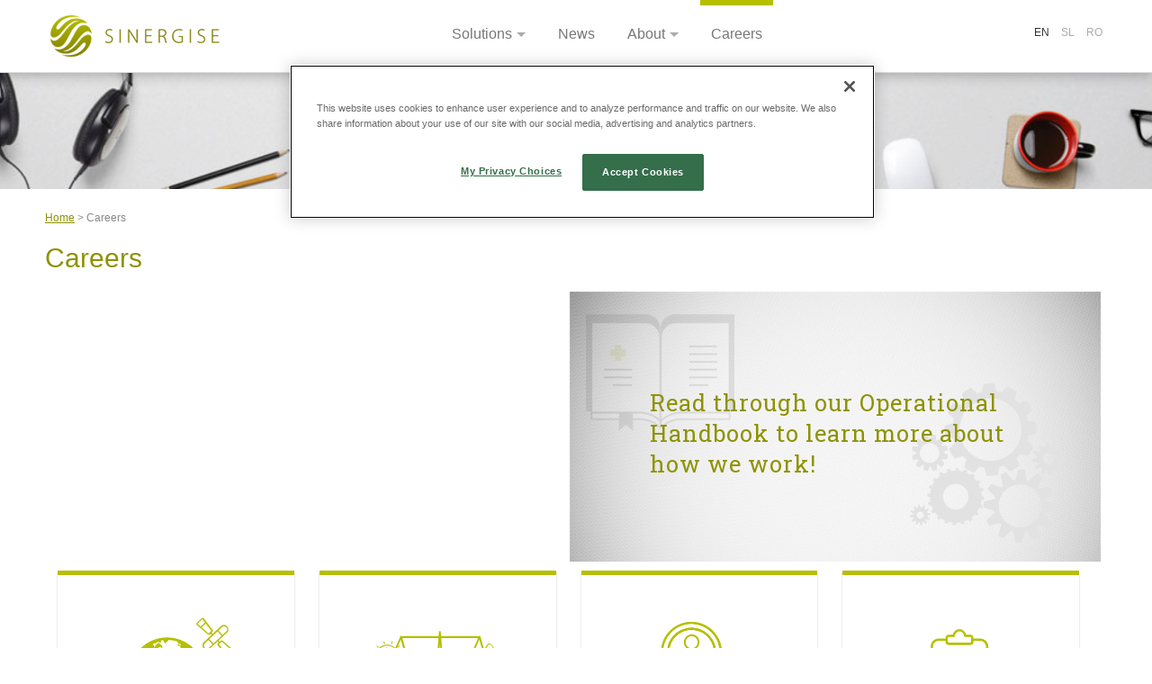

--- FILE ---
content_type: text/html; charset=utf-8
request_url: https://sinergise.com/en/careers
body_size: 25278
content:
<!DOCTYPE html>
<!--[if IEMobile 7]><html class="iem7"  lang="en" dir="ltr"><![endif]-->
<!--[if lte IE 6]><html class="lt-ie9 lt-ie8 lt-ie7"  lang="en" dir="ltr"><![endif]-->
<!--[if (IE 7)&(!IEMobile)]><html class="lt-ie9 lt-ie8"  lang="en" dir="ltr"><![endif]-->
<!--[if IE 8]><html class="lt-ie9"  lang="en" dir="ltr"><![endif]-->
<!--[if (gte IE 9)|(gt IEMobile 7)]><!--><html  lang="en" dir="ltr" prefix="content: http://purl.org/rss/1.0/modules/content/ dc: http://purl.org/dc/terms/ foaf: http://xmlns.com/foaf/0.1/ og: http://ogp.me/ns# rdfs: http://www.w3.org/2000/01/rdf-schema# sioc: http://rdfs.org/sioc/ns# sioct: http://rdfs.org/sioc/types# skos: http://www.w3.org/2004/02/skos/core# xsd: http://www.w3.org/2001/XMLSchema# article: http://ogp.me/ns/article# book: http://ogp.me/ns/book# profile: http://ogp.me/ns/profile# video: http://ogp.me/ns/video# product: http://ogp.me/ns/product#"><!--<![endif]-->

<head>
  <meta charset="utf-8" />
<link rel="shortcut icon" href="https://sinergise.com/sites/default/files/favicon.ico" type="image/vnd.microsoft.icon" />
<meta name="description" content="Job opportunities in Sinergise" />
<meta name="abstract" content="Sinergise provides specialized development of high-quality geographic information systems for complex applications and demanding customers." />
<meta name="keywords" content="job opportunities, programming, career, developer" />
<meta name="generator" content="Drupal 7 (http://drupal.org)" />
<link rel="canonical" href="https://sinergise.com/en/careers" />
<link rel="shortlink" href="https://sinergise.com/en/node/17" />
<meta property="og:site_name" content="Sinergise" />
<meta property="og:url" content="https://www.sinergise.com/en/careers/" />
<meta property="og:type" content="website" />
<meta property="og:title" content="Careers" />
<meta property="og:updated_time" content="2022-12-28T14:03:10+01:00" />
<meta property="og:image" content="https://www.sinergise.com/sites/default/files/sinergise_og.png" />
<meta property="og:image:url" content="https://www.sinergise.com/sites/default/files/sinergise_og.png" />
<meta property="og:image:secure_url" content="https://www.sinergise.com/sites/default/files/sinergise_og.png" />
<meta property="og:image:type" content="image/png" />
<meta property="article:published_time" content="2015-05-27T14:24:40+02:00" />
<meta property="article:modified_time" content="2022-12-28T14:03:10+01:00" />
  <title>Careers | Sinergise</title>

      <meta name="MobileOptimized" content="width">
    <meta name="HandheldFriendly" content="true">
    <meta name="viewport" content="width=device-width, height=device-height">
    <meta http-equiv="cleartype" content="on">

  <style>
@import url("https://sinergise.com/modules/system/system.base.css?");
</style>
<style>
@import url("https://sinergise.com/modules/comment/comment.css?");
@import url("https://sinergise.com/modules/field/theme/field.css?");
@import url("https://sinergise.com/modules/node/node.css?");
@import url("https://sinergise.com/modules/search/search.css?");
@import url("https://sinergise.com/modules/user/user.css?");
@import url("https://sinergise.com/sites/all/modules/views/css/views.css?");
@import url("https://sinergise.com/sites/all/modules/lazyloader/lazyloader.css?");
@import url("https://sinergise.com/sites/all/modules/ckeditor/css/ckeditor.css?");
</style>
<style>
@import url("https://sinergise.com/sites/all/modules/colorbox/styles/stockholmsyndrome/colorbox_style.css?");
@import url("https://sinergise.com/sites/all/modules/ctools/css/ctools.css?");
@import url("https://sinergise.com/sites/all/modules/panels/css/panels.css?");
@import url("https://sinergise.com/modules/locale/locale.css?");
@import url("https://sinergise.com/sites/all/modules/jcarousel/skins/default/jcarousel-default.css?");
@import url("https://sinergise.com/sites/all/libraries/fontawesome/css/font-awesome.css?");
</style>
<style>
@import url("https://sinergise.com/sites/all/themes/sinergise/css/styles.css?");
</style>
<style>.ot-floating-button {display:none;}</style>
  <script src="//code.jquery.com/jquery-1.8.2.min.js"></script>
<script>window.jQuery || document.write("<script src='/sites/all/modules/jquery_update/replace/jquery/1.8/jquery.min.js'>\x3C/script>")</script>
<script src="https://sinergise.com/misc/jquery-extend-3.4.0.js?v=1.8.2"></script>
<script src="https://sinergise.com/misc/jquery-html-prefilter-3.5.0-backport.js?v=1.8.2"></script>
<script src="https://sinergise.com/misc/jquery.once.js?v=1.2"></script>
<script src="https://sinergise.com/misc/drupal.js?"></script>
<script src="https://sinergise.com/sites/all/modules/lazyloader/jquery.lazyloader.js?"></script>
<script src="https://sinergise.com/sites/all/libraries/colorbox/jquery.colorbox-min.js?"></script>
<script src="https://sinergise.com/sites/all/modules/colorbox/js/colorbox.js?"></script>
<script src="https://sinergise.com/sites/all/modules/colorbox/styles/stockholmsyndrome/colorbox_style.js?"></script>
<script src="https://sinergise.com/sites/all/modules/jcarousel/js/jquery.jcarousel.min.js?"></script>
<script src="https://sinergise.com/sites/all/modules/jcarousel/js/jcarousel.js?"></script>
<script src="https://sinergise.com/sites/all/themes/sinergise/js/script.js?"></script>
<script>jQuery.extend(Drupal.settings, {"basePath":"\/","pathPrefix":"en\/","setHasJsCookie":0,"ajaxPageState":{"theme":"sinergise","theme_token":"BOZRKDbcBfMVy2S2JRQ89PgCDTTtBzlIE0Pgo88iBGQ","js":{"0":1,"\/\/code.jquery.com\/jquery-1.8.2.min.js":1,"1":1,"misc\/jquery-extend-3.4.0.js":1,"misc\/jquery-html-prefilter-3.5.0-backport.js":1,"misc\/jquery.once.js":1,"misc\/drupal.js":1,"sites\/all\/modules\/lazyloader\/jquery.lazyloader.js":1,"sites\/all\/libraries\/colorbox\/jquery.colorbox-min.js":1,"sites\/all\/modules\/colorbox\/js\/colorbox.js":1,"sites\/all\/modules\/colorbox\/styles\/stockholmsyndrome\/colorbox_style.js":1,"sites\/all\/modules\/jcarousel\/js\/jquery.jcarousel.min.js":1,"sites\/all\/modules\/jcarousel\/js\/jcarousel.js":1,"sites\/all\/themes\/sinergise\/js\/script.js":1},"css":{"modules\/system\/system.base.css":1,"modules\/system\/system.menus.css":1,"modules\/system\/system.messages.css":1,"modules\/system\/system.theme.css":1,"modules\/comment\/comment.css":1,"modules\/field\/theme\/field.css":1,"modules\/node\/node.css":1,"modules\/search\/search.css":1,"modules\/user\/user.css":1,"sites\/all\/modules\/views\/css\/views.css":1,"sites\/all\/modules\/lazyloader\/lazyloader.css":1,"sites\/all\/modules\/ckeditor\/css\/ckeditor.css":1,"sites\/all\/modules\/colorbox\/styles\/stockholmsyndrome\/colorbox_style.css":1,"sites\/all\/modules\/ctools\/css\/ctools.css":1,"sites\/all\/modules\/panels\/css\/panels.css":1,"modules\/locale\/locale.css":1,"sites\/all\/modules\/jcarousel\/skins\/default\/jcarousel-default.css":1,"sites\/all\/libraries\/fontawesome\/css\/font-awesome.css":1,"sites\/all\/themes\/sinergise\/system.menus.css":1,"sites\/all\/themes\/sinergise\/system.messages.css":1,"sites\/all\/themes\/sinergise\/system.theme.css":1,"sites\/all\/themes\/sinergise\/css\/styles.css":1}},"colorbox":{"transition":"elastic","speed":"350","opacity":"0.50","slideshow":false,"slideshowAuto":true,"slideshowSpeed":"2500","slideshowStart":"start slideshow","slideshowStop":"stop slideshow","current":"{current} \/ {total}","previous":"\u00ab Prev","next":"Next \u00bb","close":"Close","overlayClose":true,"maxWidth":"98%","maxHeight":"98%","initialWidth":"300","initialHeight":"250","fixed":true,"scrolling":true,"mobiledetect":true,"mobiledevicewidth":"480px"},"jcarousel":{"ajaxPath":"\/en\/jcarousel\/ajax\/views","carousels":{"jcarousel-dom-1":{"view_options":{"view_args":"","view_path":"node\/17","view_base_path":null,"view_display_id":"block","view_name":"various_solutions_block","jcarousel_dom_id":1},"wrap":"both","skin":"default","visible":4,"responsive":1,"auto":5,"autoPause":1,"start":1,"scroll":4,"selector":".jcarousel-dom-1"}}}});</script>
<script src="https://cdn.usefathom.com/script.js" data-site="AYGFYKQO" defer></script>
<script src="https://cdn.cookielaw.org/scripttemplates/otSDKStub.js"  type="text/javascript" charset="UTF-8" data-domain-script="e130fc3b-d58b-497b-ad8f-068318e6f87f" ></script>
<script type="text/javascript">function OptanonWrapper() { }</script>

      <!--[if lt IE 9]>
    <script src="/sites/all/themes/zen/js/html5-respond.js"></script>
    <![endif]-->
  <meta name="google-site-verification" content="Jcb_fplKo9L3RZdhrC3zgvccm2x_-ehzl3edpnDbKfo" />
</head>
<body class="html not-front not-logged-in no-sidebars page-node page-node- page-node-17 node-type-page i18n-en section-careers" >
      <p id="skip-link">
      <a href="#top" class="element-invisible element-focusable">Jump to navigation</a>
    </p>
      
<div id="page">
<link rel="stylesheet" href="/sites/all/libraries/venobox/venobox/venobox.min.css" />
	<link href="/sites/all/libraries/swiper/dist/css/swiper.min.css" rel="stylesheet" />
  <script src="/sites/all/libraries/swiper/dist/js/swiper.min.js" type="text/javascript"></script>
	<div id="top">
		<div class="centerLayout">
		
						  <a href="/en" title="Home" rel="home" class="header__logo" id="logo"><img src="https://sinergise.com/sites/default/files/logo.png" alt="Home" class="header__logo-image" /></a>
			
						  <div class="header__name-and-slogan" id="name-and-slogan">
								  <h1 class="header__site-name" id="site-name">
					<a href="/en" title="Home" class="header__site-link" rel="home"><span>Sinergise</span></a>
				  </h1>
				
							  </div>
						  <div class="region region-top">
    <div id="block-system-main-menu" class="block block-system main-menu block-menu first odd" role="navigation">

        <h2 class="block__title block-title">Menu</h2>
    
  <ul class="menu"><li class="menu__item is-expanded first expanded"><a href="/en/solutions" class="menu__link">Solutions</a><ul class="menu"><li class="menu__item is-leaf first leaf"><a href="/en/solutions/remote-sensing-and-machine-learning" class="menu__link">Remote sensing and machine learning</a></li>
<li class="menu__item is-leaf leaf"><a href="/en/solutions/agriculture" class="menu__link">Agriculture</a></li>
<li class="menu__item is-leaf leaf"><a href="https://dataspace.copernicus.eu/" title="" class="menu__link">Copernicus Data Space Ecosystem</a></li>
<li class="menu__item is-leaf last leaf"><a href="/en/solutions/gis-tools" class="menu__link">GIS tools</a></li>
</ul></li>
<li class="menu__item is-leaf leaf"><a href="/en/news" title="" class="menu__link">News</a></li>
<li class="menu__item is-expanded expanded"><a href="/en/what-we-do" class="menu__link">About</a><ul class="menu"><li class="menu__item is-leaf first leaf"><a href="/en/what-we-do" title="" class="menu__link">What we do</a></li>
<li class="menu__item is-leaf leaf"><a href="/en/references" class="menu__link">References</a></li>
<li class="menu__item is-leaf leaf"><a href="/en/what-we-do/documents-and-articles" class="menu__link">Documents and Articles</a></li>
<li class="menu__item is-leaf leaf"><a href="/en/press" class="menu__link">Press</a></li>
<li class="menu__item is-leaf last leaf"><a href="/en/contact" class="menu__link">Contact</a></li>
</ul></li>
<li class="menu__item is-active-trail is-leaf last leaf active-trail"><a href="/en/careers" class="menu__link is-active-trail active-trail active">Careers</a></li>
</ul>
</div>
<div id="block-locale-language" class="block block-locale last even" role="complementary">

        <h2 class="block__title block-title">Language</h2>
    
  <ul class="language-switcher-locale-url"><li class="en first active"><a href="/en/careers" class="language-link active" xml:lang="en" title="Careers">En</a></li>
<li class="sl"><a href="/sl/zaposlitve" class="language-link" xml:lang="sl" title="Zaposlitve">Sl</a></li>
<li class="ro last"><a href="/ro/angajari" class="language-link" xml:lang="ro" title="Angajări">Ro</a></li>
</ul>
</div>
  </div>
			
					  
			<a href="javascript:;" class="toggleMainMenu"></a>
			
		</div>
	</div>
  <header class="header" id="header" role="banner">
	<div class="centerLayout">
	
				
		<div id="navigation">

		  
		</div>

			</div>
  </header>
    <div class="region region-highlighted">
    <div id="block-block-16" class="block block-block jobsHighlight first odd">

      
  <p>&nbsp;</p>

<div class="jobs"></div>

<p>&nbsp;</p>

</div>
<div id="block-easy-breadcrumb-easy-breadcrumb" class="block block-easy-breadcrumb last even">

      
  <div class="easy-breadcrumb"><a href="/en" class="easy-breadcrumb_segment easy-breadcrumb_segment-front">Home</a><span class="easy-breadcrumb_segment-separator"> &gt; </span><span class="easy-breadcrumb_segment easy-breadcrumb_segment-title">Careers</span></div>
</div>
  </div>
  <div id="main">
	<div class="centerLayout">
		<div id="content" class="column centerLayout" role="main">
		  
		  		  <a id="main-content"></a>
		  		  			<h1 class="page__title title" id="page-title">Careers</h1>
		  		  		  		  		  		  		  


<article class="node-17 node node-page view-mode-full clearfix" about="/en/careers" typeof="foaf:Document">

      <header>
                  <span property="dc:title" content="Careers" class="rdf-meta element-hidden"></span><span property="sioc:num_replies" content="0" datatype="xsd:integer" class="rdf-meta element-hidden"></span>
      
          </header>
  
  <!--
THIS FILE IS NOT USED AND IS HERE AS A STARTING POINT FOR CUSTOMIZATION ONLY.
See http://api.drupal.org/api/function/theme_field/7 for details.
After copying this file to your theme's folder and customizing it, remove this
HTML comment.
-->
<div class="field field-name-body field-type-text-with-summary field-label-hidden">
    <div class="field-items">
          <div class="field-item even" property="content:encoded"><div style="display:flex;"><iframe allow="accelerometer; autoplay; encrypted-media; gyroscope; picture-in-picture" allowfullscreen="" frameborder="0" scrolling="no" src="https://www.youtube.com/embed/K_pqTc3dZDU" height="300px" width="49%"></iframe>
<div style="background-image: url('https://sinergise.com/sites/default/files/careers_block.jpg'); width: 50%;height: 300px; margin-left:5px; margin-bottom:10px;"><a href="https://gitext.sinergise.com/operations/handbook" style="font-weight:400;"><p style="margin: 18% 15%;font-size: 1.6em;letter-spacing: 1px;line-height: normal;font-family: 'Roboto Slab';">Read through our Operational Handbook to learn more about how we work!</p></a></div>
</div>
<div class="appBox first">
<div class="svgObject"><a href="careers/whysinergise" style="text-decoration: none;"><?xml version="1.0" encoding="utf-8"?><svg version="1.1" id="Layer_1" xmlns="http://www.w3.org/2000/svg" xmlns:xlink="http://www.w3.org/1999/xlink" x="0px" y="0px"
	 viewBox="0 0 90.2 61" style="enable-background:new 0 0 90.2 61;" xml:space="preserve">
<style type="text/css">
	.st0{fill:#B6BF00;}
</style>
<g>
	<path class="st0" d="M-27.4,29.6c-0.5,0-1-0.2-1.3-0.6l-0.1-0.1c-0.3-0.3-0.5-0.8-0.5-1.3c0-0.5,0.2-1,0.6-1.3l7.1-6.6
		c0.7-0.7,1.9-0.7,2.6,0l0.1,0.1c0.3,0.3,0.5,0.8,0.5,1.3c0,0.5-0.2,1-0.6,1.3l-7.1,6.6C-26.5,29.4-27,29.6-27.4,29.6z M-20.3,19.8
		c-0.3,0-0.7,0.1-0.9,0.4l-7.1,6.6c-0.3,0.2-0.4,0.6-0.4,0.9c0,0.3,0.1,0.6,0.3,0.9l0.1,0.1c0.5,0.5,1.3,0.5,1.8,0l7.1-6.6
		c0.3-0.2,0.4-0.6,0.4-0.9c0-0.3-0.1-0.6-0.3-0.9l-0.1-0.1C-19.6,19.9-19.9,19.8-20.3,19.8z"/>
	<rect x="-26" y="24.6" transform="matrix(0.7314 -0.6819 0.6819 0.7314 -24.827 -10.5065)" class="st0" width="0.6" height="3.4"/>
	
		<rect x="-25.8" y="22.3" transform="matrix(0.7314 -0.6819 0.6819 0.7314 -22.4353 -11.2322)" class="st0" width="0.6" height="1.2"/>
	
		<rect x="-22.7" y="25.6" transform="matrix(0.7314 -0.6819 0.6819 0.7314 -23.8477 -8.2723)" class="st0" width="0.6" height="1.2"/>
	<rect x="-22.2" y="21" transform="matrix(0.7314 -0.6819 0.6819 0.7314 -21.3313 -8.8383)" class="st0" width="0.6" height="3.4"/>
	
		<rect x="-30.4" y="19" transform="matrix(0.7314 -0.6819 0.6819 0.7314 -20.8902 -14.5229)" class="st0" width="3.1" height="0.6"/>
	<path class="st0" d="M-26.7,23.3c-0.1,0-0.3-0.1-0.4-0.2l-4.5-3.9c-0.1-0.1-0.2-0.3-0.2-0.5c0-0.2,0.1-0.4,0.2-0.5l2-1.8
		c0.1-0.1,0.3-0.2,0.5-0.2c0.2,0,0.4,0.1,0.5,0.3l3.6,4.7c0.2,0.3,0.2,0.7-0.1,0.9l-1.1,1C-26.4,23.3-26.5,23.3-26.7,23.3z
		 M-29.2,16.8C-29.2,16.8-29.3,16.8-29.2,16.8L-29.2,16.8l-2.1,1.9c0,0,0,0.1,0,0.1c0,0,0,0.1,0,0.1l4.5,3.9c0,0,0.1,0,0.1,0l1.1-1
		c0,0,0.1-0.1,0-0.2l-3.6-4.7C-29.1,16.8-29.2,16.8-29.2,16.8C-29.2,16.8-29.2,16.8-29.2,16.8z"/>
	
		<rect x="-20.5" y="29.5" transform="matrix(0.7314 -0.6819 0.6819 0.7314 -25.3961 -4.9816)" class="st0" width="3.1" height="0.6"/>
	<path class="st0" d="M-18.7,32.8C-18.7,32.8-18.8,32.8-18.7,32.8c-0.3,0-0.5-0.1-0.6-0.3l-3.6-4.7c-0.2-0.3-0.2-0.6,0.1-0.8l1.1-1
		c0.2-0.2,0.6-0.2,0.8,0l4.5,3.9c0.1,0.1,0.2,0.3,0.2,0.5c0,0.2-0.1,0.4-0.2,0.5l-2,1.8C-18.4,32.7-18.5,32.8-18.7,32.8z
		 M-21.2,26.2C-21.2,26.2-21.3,26.2-21.2,26.2l-1.2,1.1c0,0,0,0.1,0,0.1l3.6,4.8c0,0.1,0.1,0.1,0.1,0.1c0,0,0.1,0,0.1,0l2-1.8
		c0,0,0-0.1,0-0.1c0,0,0-0.1,0-0.1L-21.2,26.2C-21.2,26.2-21.2,26.2-21.2,26.2z"/>
</g>
<g>
	<path class="st0" d="M62,21.1c-0.6,0-1.2-0.2-1.7-0.7l-0.1-0.1c-0.4-0.5-0.6-1-0.6-1.7c0-0.7,0.3-1.3,0.8-1.7l9.3-8.7
		c1-0.9,2.5-0.9,3.4,0.1l0.1,0.1c0.4,0.4,0.6,1,0.6,1.7c0,0.7-0.3,1.3-0.8,1.7l-9.3,8.7C63.2,20.9,62.6,21.1,62,21.1z M71.5,8.3
		c-0.4,0-0.9,0.2-1.2,0.5l-9.3,8.7c-0.3,0.3-0.5,0.8-0.6,1.2c0,0.4,0.1,0.8,0.4,1.1l0.1,0.1c0.6,0.7,1.7,0.7,2.4,0l9.3-8.7
		c0.3-0.3,0.5-0.8,0.6-1.2c0-0.4-0.1-0.8-0.4-1.1l-0.1-0.1C72.3,8.4,71.9,8.3,71.5,8.3z"/>
	<rect x="63.9" y="14.5" transform="matrix(0.7314 -0.6819 0.6819 0.7314 5.8302 48.3106)" class="st0" width="0.7" height="4.4"/>
	<rect x="64.2" y="11.5" transform="matrix(0.7314 -0.6819 0.6819 0.7314 8.9602 47.3582)" class="st0" width="0.7" height="1.5"/>
	<rect x="68.2" y="15.8" transform="matrix(0.7314 -0.6819 0.6819 0.7314 7.1103 51.2349)" class="st0" width="0.7" height="1.5"/>
	<rect x="68.9" y="9.8" transform="matrix(0.7314 -0.6819 0.6819 0.7314 10.4086 50.4954)" class="st0" width="0.7" height="4.4"/>
	<rect x="58.1" y="7.2" transform="matrix(0.7314 -0.6819 0.6819 0.7314 10.9863 43.0502)" class="st0" width="4" height="0.7"/>
	<path class="st0" d="M63,12.9c-0.2,0-0.4-0.1-0.5-0.2l-5.9-5.1c-0.2-0.1-0.3-0.4-0.3-0.6c0-0.3,0.1-0.5,0.3-0.7l2.6-2.4
		c0.2-0.2,0.4-0.3,0.7-0.2c0.3,0,0.5,0.2,0.6,0.4l4.7,6.2c0.3,0.4,0.2,0.9-0.1,1.2l-1.4,1.3C63.4,12.8,63.2,12.9,63,12.9z M59.7,4.3
		c0,0-0.1,0-0.1,0v0L57,6.8c0,0-0.1,0.1,0,0.1C57,6.9,57,7,57,7l5.9,5.2c0,0,0.1,0,0.1,0l1.4-1.3c0.1-0.1,0.1-0.2,0-0.2l-4.7-6.2
		C59.8,4.3,59.8,4.3,59.7,4.3C59.7,4.3,59.7,4.3,59.7,4.3z"/>
	<rect x="71.1" y="21" transform="matrix(0.7314 -0.6819 0.6819 0.7314 5.0873 55.5486)" class="st0" width="4" height="0.7"/>
	<path class="st0" d="M73.5,25.3c0,0-0.1,0-0.1,0c-0.3,0-0.5-0.2-0.6-0.4L68,18.7c-0.3-0.3-0.2-0.8,0.1-1.1l1.5-1.4
		c0.3-0.3,0.8-0.3,1.1,0l5.9,5.1c0.2,0.1,0.3,0.4,0.3,0.6c0,0.3-0.1,0.5-0.3,0.7L74.1,25C73.9,25.2,73.7,25.3,73.5,25.3z M70.2,16.7
		C70.2,16.7,70.1,16.7,70.2,16.7l-1.5,1.4c0,0,0,0.1,0,0.1l4.7,6.2c0.1,0.1,0.1,0.1,0.1,0.1c0,0,0.1,0,0.1,0l2.6-2.4
		c0,0,0-0.1,0-0.1c0,0,0-0.1-0.1-0.1L70.2,16.7C70.2,16.7,70.2,16.7,70.2,16.7z"/>
</g>
<path class="st0" d="M40.2,14.4c-11.4,0-20.7,9.3-20.7,20.7c0,11.4,9.3,20.7,20.7,20.7c11.4,0,20.7-9.3,20.7-20.7
	C61,23.7,51.7,14.4,40.2,14.4z M54.2,49.1c-3.7,3.7-8.7,5.8-13.9,5.8c-5.3,0-10.2-2.1-13.9-5.8c-3.7-3.7-5.8-8.7-5.8-13.9
	s2.1-10.2,5.8-13.9c0.1-0.1,0.2-0.2,0.3-0.3c-0.1,0.2-0.1,0.4-0.3,0.6c-0.3,0.4-0.8,0.6-1.1,1c-0.3,0.4-0.5,0.9-0.6,1.4
	c-0.1,0.5,0,1-0.2,1.5c-0.2,0.6-0.6,0.9-0.5,1.6c0.8,0.2,0.5-1.2,1.1-1.3c0.2,0.5,0.1,1.5,0,2.1c-0.1,0.8-0.2,1,0.2,1.7
	c0.4,0.5,0.5,0.9,1.2,1c0.7,0.1,0.9,0.4,1.2,1c0.5,0.1,0.8,0.2,0.9,0.8c0.2,0.1,0.6,0.5,0.9,0.6c0.3,0.1,0.9-0.4,1.2,0
	c0.5,0.6-0.7,2.3-0.9,2.8c-0.3,0.8-0.4,2,0.4,2.6c0.4,0.3,0.8,0.5,1,1c0.1,0.5,0,0.9,0.3,1.4c0.4,0.8,1.2,1,1.7,1.6
	c0.8,0.8,0.7,1.7,0.7,2.8c0,1.1,0.4,2,0.6,3c0.2,1.1,0.5,2,0.7,3.1C35.3,52,36,53.2,37,53c0.1-0.4-0.3-0.7-0.4-1c0-0.3,0-0.7,0-1
	c-0.1-0.7-0.1-1.1,0.3-1.7c0.2-0.2,0.4-0.4,0.6-0.6c0.3-0.4,0.1-0.3,0.1-0.7c0-0.6,0.2-0.3,0.5-0.5c0.2-0.1,0.4-0.4,0.5-0.5
	c0.3-0.3,0.8-0.7,1-1.1c0.3-0.4,0.2-1,0.5-1.4c0.3-0.5,0.7-0.5,1.2-0.8c0.6-0.4,0.3-0.9,0.4-1.4c0.2-1,0.6-2,1.2-2.8
	c0.8-1,1.1-1.8,0.2-2.7c-0.5-0.5-0.7-0.3-1.3-0.5c-0.5-0.1-0.9-0.5-1.3-0.5c-0.3,0-0.4,0.1-0.7,0c-0.2-0.1-0.2-0.2-0.5-0.2
	c-0.4,0-0.9,0.8-1.2,0.3c-0.2-0.3,0.4-1,0.3-1.4c0-0.5-0.2-1.2-0.6-1.5c-0.2-0.1-0.5-0.1-0.8-0.2c-0.2-0.1-0.5-0.2-0.7-0.4
	c-0.3-0.2-0.8-0.5-1-0.8c-0.4,0-0.6-0.2-0.9-0.2c-0.3,0-0.5,0.2-0.9,0.1c-0.3,0-0.6-0.3-1-0.2c-0.2,0-0.5,0.3-0.7,0.4
	c-0.5,0.3-1,0.5-1.6,0.6c-0.9,0.2-1-0.2-1-1L29.1,31c0.3-0.9-0.3-0.9-0.9-1.2c-0.1-0.6,0.7-1.1,0.4-1.8c-0.7,0-1.4,1.8-1.9,1
	c-0.4-0.5,0.2-2,0.5-2.4c0.3-0.4,1.5-1.3,2.1-1.3c0.4-0.1,0.8,0.1,1,0.5c0.2,0.4-0.1,0.8,0,1.3c0.6-0.1,0.4-0.8,0.4-1.2
	c0-0.6,0.3-0.6,0.6-1c0.3-0.4,0.3-0.9,0.7-1.3c0.3-0.3,0.6-0.6,0.9-0.9c0.4-0.3,0.8-0.3,1.1-0.5c0.6-0.4-0.2-1,0.6-1
	c0.3,0,0.1,0.2,0.5,0.1c0.2,0,0.5-0.2,0.6-0.3c0.8-0.3,0.2-0.4-0.1-0.8c-0.5-0.5,0.2-0.4,0.7-0.5c0.3-0.1,0.3-0.2,0.6,0
	c0.3,0.2,0.1,0.4,0.5,0.4c0.7,0,0.2-0.8,0.1-1c-0.3-0.4-0.4-0.7-0.9-0.7c0.1-0.2,0.1-0.4,0-0.6c-0.5,0.1-0.6-0.3-1-0.4
	c-0.6-0.2-0.5,0.3-0.8,0.6c-0.3,0.4-0.8,0.3-1,0.8c-0.2,0.5,0,0.8-0.8,0.7c0.1-0.3,0.1-0.6,0-0.9c-0.2,0-0.4-0.1-0.6-0.1
	c0-0.7,0.8-0.8,1.4-0.9c0.6-0.1,0.8-0.7,1.4-0.8c0.5-0.1,0.9,0.8,1.6,0.3c0.4-0.3,0.2-0.4,0.1-0.7c0-0.1-0.2-0.2-0.3-0.3
	c0,0,0,0,0,0c0.5-0.1,1-0.2,1.5-0.2c0.1,0.3,0.3,0.6,0.4,0.8c0.1,0.1,0.2,0.2,0.3,0.4c0.1,0.2-0.1,0.4,0.1,0.5
	c0.3,0.2,1.4-1,1.6-1.2c0.3-0.2,0.5-0.4,0.4-0.6c1.6,0,3.2,0.3,4.7,0.7c0.1,0.2,0.2,0.3,0.4,0.5c0.3,0.4,0.4,0.7,0.9,0.9
	c0.3,0.1,1.2,0.1,0.8,0.7c-0.3,0.6-0.7-0.2-0.9-0.4c-0.2-0.3-1-0.5-0.9,0c0,0.9,2,0.7,1.6,1.7c0.2,0.1,0.7,0.4,0.6,0.7
	c-0.1,0.4-0.7,0.2-0.6,0.7c0,0.8,0.9,1.4,1.6,1.1c0.8-0.3,0.2-1.5,1.2-1.6c0.4,0,0.6,0.1,0.9,0.3c0.3,0.2,0.5,0.7,0.8,0.7
	c0-0.2-0.1-0.4-0.2-0.6c0.3,0.1,0.9,0.4,1.1,0.7c0.3,0.4,0.2,0.9,0.9,0.4c-0.1-0.1-0.1-0.2-0.2-0.3c0.8,0,1.4,0.3,1.7,1
	c0.8,1.6-1.1,0.3-1.2,1.1c-0.5-0.1-0.7-0.5-1.1-0.7c-0.2-0.1-0.5,0-0.7-0.2c-0.2-0.1-0.2-0.4-0.3-0.6c-0.7-0.6-2.3,0.4-2.9,0.7
	c-0.2,0.1-0.4,0.1-0.5,0.3c-0.2,0.3,0.1,0.4,0,0.7c-0.1,0.4-0.7,0.6-0.8,1c-0.4,0.8,0.4,2,0.3,2.9c-0.1,0.5-0.6,1.1-0.4,1.5
	c0.1,0.2,0.4,0.3,0.5,0.6c0.1,0.2,0.2,0.5,0.3,0.7c0.5,0.7,1.1,1.4,1.7,2c0.3,0.4,0.7,0.4,1.2,0.4c0.4-0.1,1-0.2,1.3-0.4
	c0.5-0.2,0.5-0.6,1.1-0.3c0.4,0.2,0.8,0.7,1.2,0.3c0.4,0.4,0,1-0.1,1.5c-0.1,0.5,0.1,1,0.4,1.5c0.4,0.6,0.5,0.6,0.4,1.4
	c-0.1,0.6-0.2,1.1-0.3,1.7c-0.1,0.5-0.5,1-0.4,1.5c0,0.5,0.2,1,0.2,1.5c-0.1,0.5-0.1,1.1-0.2,1.6c-0.1,0.5-0.5,1-0.6,1.5
	c-0.1,0.5-0.1,1.1,0.2,1.5c0.4,0.4,0.7,0.2,1.1-0.1c0.8-0.6,1.2-1.7,1.8-2.5c0.6-0.9,1.1-1.7,1.5-2.6c0.1-0.2,0.2-0.4,0.3-0.6
	C58.3,43.8,56.6,46.7,54.2,49.1z"/>
<g>
	<g>
		<path class="st0" d="M-46.6,48.4c-5.1,0-9.9-2.5-12.8-6.7c-0.1-0.1-0.1-0.2,0-0.3c0-0.1,0.1-0.1,0.2-0.2c0.7-0.1,1.6-0.2,2.5-0.4
			c0.6-0.1,1.2-0.3,2-0.5c4.5-1.2,10.2-3.3,16-6c0.8-0.4,1.6-0.8,2.4-1.1c0.1-0.1,0.3,0,0.4,0.1l1.1,2.1c0.1,0.2,0.5,0.2,0.6,0
			l2.6-5.2c0-0.1,0-0.2,0-0.3c0-0.1-0.1-0.2-0.2-0.2l-5.8-1.1c-0.1,0-0.3,0-0.4,0.2c-0.1,0.1-0.1,0.2,0,0.3l1.1,2.2
			c0,0.1,0,0.1,0,0.2c0,0.1-0.1,0.1-0.1,0.2c-0.7,0.4-1.5,0.7-2.3,1.1c-5.4,2.5-10.7,4.5-15,5.7c-1.3,0.3-2.4,0.6-3.2,0.7
			c-1.1,0.2-2,0.3-2.7,0.3c-0.1,0-0.2-0.1-0.2-0.2c-0.2-0.4-0.3-0.7-0.5-1.1c0-0.1,0-0.2,0-0.3c0.5-0.6,1.2-1.2,2-1.9
			c-0.2-0.6-0.3-1.1-0.4-1.7c-0.7,0.6-1.4,1.1-1.9,1.6c-0.1,0.1-0.2,0.1-0.3,0.1c-0.1,0-0.2-0.1-0.2-0.2c-0.2-1.1-0.4-2.2-0.4-3.3
			c0-8.7,7-15.7,15.7-15.7c8.7,0,15.7,7,15.7,15.7C-30.9,41.4-38,48.4-46.6,48.4z M-58.8,41.8c2.9,3.8,7.4,6.1,12.1,6.1
			c8.4,0,15.2-6.8,15.2-15.1c0-0.5,0-1.1-0.1-1.6l-2.3,4.7c-0.2,0.3-0.5,0.5-0.8,0.5c-0.3,0-0.6-0.2-0.8-0.5l-1-1.9
			c-0.7,0.3-1.4,0.7-2.2,1c-5.8,2.7-11.5,4.8-16.1,6c-0.8,0.2-1.4,0.3-2,0.5C-57.4,41.6-58.1,41.7-58.8,41.8z M-60.7,38.4
			c0.1,0.3,0.2,0.5,0.4,0.8c0.7,0,1.5-0.1,2.5-0.3c0.9-0.2,2-0.4,3.2-0.7c4.2-1.2,9.5-3.2,14.9-5.7c0.7-0.3,1.4-0.7,2.1-1l-1-2
			c-0.1-0.3-0.1-0.6,0-0.9c0.2-0.3,0.5-0.5,0.9-0.4l5.8,1.1c0,0,0.1,0,0.1,0c-1.5-6.7-7.6-11.8-14.8-11.8c-8.4,0-15.1,6.8-15.1,15.1
			c0,0.9,0.1,1.8,0.2,2.7c0.6-0.5,1.2-1,1.9-1.6c0.1-0.1,0.2-0.1,0.3,0c0.1,0,0.2,0.1,0.2,0.2c0.1,0.8,0.3,1.6,0.5,2.3
			c0,0.1,0,0.2-0.1,0.3C-59.5,37.2-60.2,37.9-60.7,38.4z"/>
	</g>
	<g>
		<g>
			<path class="st0" d="M-46.6,48.4c-3.1,0-6-3-7.6-7.8c0-0.1,0-0.1,0-0.2c0-0.1,0.1-0.1,0.2-0.1c4.4-1.2,9.8-3.2,15.2-5.8l0.2-0.1
				c0.1-0.1,0.2-0.1,0.3-0.2c0.1,0,0.2,0,0.3,0c0.1,0.1,0.1,0.1,0.1,0.2C-38.4,42.4-42.2,48.4-46.6,48.4z M-53.6,40.7
				c1.5,4.4,4.2,7.2,7,7.2c4.1,0,7.6-5.5,8.1-12.9l-0.1,0.1C-44,37.5-49.3,39.5-53.6,40.7z M-54.5,38.7c0,0-0.1,0-0.1,0
				c-0.1,0-0.1-0.1-0.1-0.2c-0.4-1.8-0.6-3.8-0.6-5.8c0-8.7,3.9-15.7,8.8-15.7c4,0,7.5,4.9,8.5,11.8c0,0.1,0,0.1,0,0.2
				c-0.1,0.1-0.1,0.2,0,0.3l0.1,0.2c0,0,0,0.1,0,0.1c0.1,0.8,0.1,1.7,0.2,2.5c0,0.1-0.1,0.2-0.2,0.2c-0.3,0.2-0.7,0.3-1,0.5
				l-0.5,0.2C-44.9,35.5-50.2,37.5-54.5,38.7C-54.5,38.7-54.5,38.7-54.5,38.7z M-46.6,17.6c-4.5,0-8.2,6.8-8.2,15.1
				c0,1.9,0.2,3.7,0.5,5.4c4.2-1.2,9.4-3.1,14.6-5.6l0.5-0.2c0.3-0.1,0.6-0.3,0.8-0.4c0-0.7-0.1-1.4-0.1-2.2l-0.1-0.2
				c-0.1-0.2-0.1-0.5,0-0.7C-39.6,22.2-42.9,17.6-46.6,17.6z"/>
		</g>
	</g>
	<g>
		<path class="st0" d="M-46.6,41.5c-2.4,0-4.7-0.3-6.8-0.9c-0.1,0-0.2-0.1-0.2-0.3c0-0.1,0.1-0.2,0.2-0.3c4.2-1.2,9.4-3.2,14.6-5.6
			c0.8-0.4,1.6-0.8,2.4-1.1c0.1-0.1,0.3,0,0.4,0.1l1.1,2.1c0.1,0.2,0.5,0.2,0.6,0l2.5-5c0-0.1,0.1-0.2,0.2-0.2
			c0.1,0,0.2,0.1,0.2,0.2c0.3,0.7,0.5,1.4,0.5,2.1C-30.9,37.5-38,41.5-46.6,41.5z M-52.3,40.3c1.8,0.4,3.7,0.6,5.7,0.6
			c8.4,0,15.2-3.7,15.2-8.2c0-0.5-0.1-0.9-0.2-1.4l-2.2,4.5c-0.2,0.3-0.5,0.5-0.8,0.5c-0.3,0-0.6-0.2-0.8-0.5l-1-1.9
			c-0.7,0.3-1.4,0.7-2.2,1C-43.4,37.2-48.3,39.1-52.3,40.3z M-57,39.3c0,0-0.1,0-0.1,0c-1.1-0.6-2.1-1.2-2.9-1.9
			c-0.1-0.1-0.1-0.1-0.1-0.2c0-0.1,0-0.2,0.1-0.2c0.2-0.2,0.5-0.4,0.8-0.7c-0.2-0.6-0.3-1.1-0.4-1.7c-0.5,0.4-0.9,0.8-1.4,1.2
			c-0.1,0.1-0.1,0.1-0.2,0.1c-0.1,0-0.1-0.1-0.2-0.1c-0.6-0.9-0.9-1.9-0.9-2.9c0-4.8,7-8.8,15.7-8.8c6.4,0,12.1,2.1,14.5,5.4
			c0.1,0.1,0.1,0.2,0,0.3c-0.1,0.1-0.2,0.1-0.3,0.1l-5.4-1c-0.1,0-0.3,0-0.4,0.2c-0.1,0.1-0.1,0.2,0,0.3l1.1,2.2c0,0.1,0,0.1,0,0.2
			c0,0.1-0.1,0.1-0.1,0.2c-0.7,0.4-1.5,0.7-2.3,1.1c-5.4,2.5-10.7,4.5-15,5.7C-55.4,38.9-56.2,39.1-57,39.3
			C-56.9,39.3-56.9,39.3-57,39.3z M-59.4,37.1c0.7,0.6,1.5,1.1,2.4,1.6c0.7-0.2,1.5-0.3,2.3-0.6c4.2-1.2,9.5-3.2,14.9-5.7
			c0.7-0.3,1.4-0.7,2.1-1l-1-2c-0.1-0.3-0.1-0.6,0-0.9c0.2-0.3,0.5-0.5,0.9-0.4l4.7,0.9c-2.5-2.8-7.8-4.6-13.6-4.6
			c-8.4,0-15.1,3.7-15.1,8.2c0,0.8,0.2,1.6,0.6,2.4c0.5-0.4,1-0.9,1.5-1.2c0.1-0.1,0.2-0.1,0.3,0c0.1,0,0.2,0.1,0.2,0.2
			c0.1,0.8,0.3,1.6,0.5,2.3c0,0.1,0,0.2-0.1,0.3C-59,36.8-59.2,37-59.4,37.1z"/>
	</g>
	<g>
		<path class="st0" d="M-31.2,33h-1.4c-0.2,0-0.3-0.1-0.3-0.3c0-0.2,0.1-0.3,0.3-0.3h1.4c0.2,0,0.3,0.1,0.3,0.3
			C-30.9,32.9-31.1,33-31.2,33z M-39.5,33h-22.6c-0.2,0-0.3-0.1-0.3-0.3c0-0.2,0.1-0.3,0.3-0.3h22.6c0.2,0,0.3,0.1,0.3,0.3
			C-39.2,32.9-39.3,33-39.5,33z"/>
	</g>
	<g>
		<path class="st0" d="M-46.6,48.4c-0.2,0-0.3-0.1-0.3-0.3V38.1c0-0.2,0.1-0.3,0.3-0.3c0.2,0,0.3,0.1,0.3,0.3v10.1
			C-46.4,48.3-46.5,48.4-46.6,48.4z M-46.6,36c-0.2,0-0.3-0.1-0.3-0.3V17.3c0-0.2,0.1-0.3,0.3-0.3c0.2,0,0.3,0.1,0.3,0.3v18.5
			C-46.4,35.9-46.5,36-46.6,36z"/>
	</g>
	<g>
		<path class="st0" d="M-60.2,41.9h-0.3c-1.7,0-2.9-0.5-3.3-1.5c-0.7-1.6,0.7-3.3,1.2-3.8c0.7-0.8,1.7-1.7,3.1-2.7
			c0.1-0.1,0.2-0.1,0.3,0c0.1,0,0.2,0.1,0.2,0.2c0.1,0.8,0.3,1.6,0.5,2.3c0,0.1,0,0.2-0.1,0.3c-1.4,1.2-2.1,1.9-2.4,2.3
			c0,0.1,0,0.1,0,0.2c0,0,0,0.1,0.1,0.1c0.1,0,0.3,0,0.5,0c0.7,0,1.6-0.1,2.7-0.3c0.9-0.2,2-0.4,3.2-0.7c4.2-1.2,9.5-3.2,14.9-5.7
			c0.7-0.3,1.4-0.7,2.1-1l-1-2c-0.1-0.3-0.1-0.6,0-0.9c0.2-0.3,0.5-0.5,0.9-0.4l5.8,1.1c0.3,0.1,0.5,0.2,0.6,0.5
			c0.1,0.2,0.1,0.5,0,0.8l-2.6,5.2c-0.2,0.3-0.5,0.5-0.8,0.5c-0.3,0-0.6-0.2-0.8-0.5l-1-1.9c-0.7,0.3-1.4,0.7-2.2,1
			c-5.8,2.7-11.5,4.8-16.1,6c-0.8,0.2-1.4,0.3-2,0.5C-58.1,41.7-59.2,41.9-60.2,41.9C-60.2,41.9-60.2,41.9-60.2,41.9z M-59.6,34.5
			c-1.1,0.9-2,1.7-2.6,2.4c-0.4,0.5-1.7,1.9-1.1,3.2c0.4,0.8,1.3,1.2,2.9,1.2h0.3c0.9,0,2-0.2,3.4-0.5c0.6-0.1,1.2-0.3,2-0.5
			c4.5-1.2,10.2-3.3,16-6c0.8-0.4,1.6-0.8,2.4-1.1c0.1-0.1,0.3,0,0.4,0.1l1.1,2.1c0.1,0.2,0.5,0.2,0.6,0l2.6-5.2c0-0.1,0-0.2,0-0.3
			c0-0.1-0.1-0.2-0.2-0.2l-5.8-1.1c-0.1,0-0.3,0-0.4,0.2c-0.1,0.1-0.1,0.2,0,0.3l1.1,2.2c0,0.1,0,0.1,0,0.2c0,0.1-0.1,0.1-0.1,0.2
			c-0.7,0.4-1.5,0.7-2.3,1.1c-5.4,2.5-10.7,4.5-15,5.7c-1.3,0.3-2.4,0.6-3.2,0.7c-1.1,0.2-2,0.3-2.8,0.3c-0.2,0-0.4,0-0.5,0
			c-0.3,0-0.5-0.2-0.6-0.4c-0.1-0.2-0.1-0.5,0.1-0.7c0.3-0.4,0.9-1.2,2.3-2.3C-59.4,35.7-59.5,35.1-59.6,34.5z"/>
	</g>
</g>
</svg></a></div>

<h2 style="line-height:32px; color: #B6BF00;"><a href="careers/whysinergise" style="text-decoration: none;">Why Sinergise</a></h2>

<div>&nbsp;</div>
</div>

<div class="appBox">
<div class="svgObject"><a href="careers/whatweoffer" style="text-decoration: none;"><?xml version="1.0" encoding="utf-8"?><svg version="1.1" id="Layer_1" xmlns="http://www.w3.org/2000/svg" xmlns:xlink="http://www.w3.org/1999/xlink" x="0px" y="0px"
	 viewBox="0 0 90.2 61" style="enable-background:new 0 0 90.2 61;" xml:space="preserve">
<style type="text/css">
	.st0{fill:#B6BF00;}
	.st1{fill:#B6BF00;stroke:#B6BF00;stroke-width:0.1;stroke-miterlimit:10;}
	.st2{fill:#B6BF00;stroke:#B6BF00;stroke-width:0.2;stroke-miterlimit:10;}
	.st3{fill:#FFFFFF;}
</style>
<g>
	<g>
		<g>
			<path class="st0" d="M54.1,54.2H38.4c-0.3,0-0.5-0.2-0.5-0.5v-1.3c0-1,0.8-1.8,1.8-1.8h12.9c1,0,1.8,0.8,1.8,1.8v1.3
				C54.6,54,54.3,54.2,54.1,54.2z M38.9,53.2h14.6v-0.8c0-0.5-0.4-0.8-0.8-0.8H39.8c-0.5,0-0.8,0.4-0.8,0.8V53.2z"/>
		</g>
		<g>
			<path class="st0" d="M49.4,51.5C49.4,51.5,49.4,51.5,49.4,51.5h-6.4c-0.1,0-0.3-0.1-0.4-0.2c-0.1-0.1-0.1-0.2-0.1-0.4l3.2-39.5
				c0-0.3,0.2-0.5,0.5-0.5c0.3,0,0.5,0.2,0.5,0.5l3.2,39.3c0,0.1,0,0.1,0,0.2C50,51.3,49.7,51.5,49.4,51.5z M43.6,50.5h5.3
				l-2.6-32.6L43.6,50.5z"/>
		</g>
		<g>
			<path class="st0" d="M67.9,14.7h-43c-0.3,0-0.5-0.2-0.5-0.5s0.2-0.5,0.5-0.5h43c0.3,0,0.5,0.2,0.5,0.5S68.2,14.7,67.9,14.7z"/>
		</g>
		<g>
			<path class="st0" d="M24,41.6c-5.2,0-9.4-4.2-9.4-9.4l0-0.2c0-0.1,0.1-0.3,0.2-0.4c0.1-0.1,0.2-0.2,0.4-0.2c0,0,0,0,0,0l8.9,0.2
				h8.8c0.3,0,0.5,0.2,0.5,0.5C33.3,37.4,29.1,41.6,24,41.6z M15.6,32.5c0.2,4.5,3.8,8.1,8.3,8.1c4.4,0,8.1-3.5,8.3-7.8H24
				L15.6,32.5z"/>
		</g>
		<g>
			<path class="st0" d="M30.1,32.7c-0.2,0-0.4-0.1-0.5-0.4l-4.8-16.7l-7.2,16.6c-0.1,0.3-0.4,0.4-0.7,0.3c-0.3-0.1-0.4-0.4-0.3-0.7
				L24.5,14c0.1-0.2,0.3-0.3,0.5-0.3c0.2,0,0.4,0.2,0.5,0.4l5.1,18c0.1,0.3-0.1,0.5-0.3,0.6C30.2,32.7,30.1,32.7,30.1,32.7z"/>
		</g>
		<g>
			<path class="st0" d="M26.2,39.1c-0.3,0-0.5-0.2-0.5-0.5c0-0.3,0.2-0.5,0.4-0.6c2.1-0.2,3.6-1.6,3.6-3.5c0-0.3,0.2-0.5,0.5-0.5
				s0.5,0.2,0.5,0.5C30.7,37,28.9,38.8,26.2,39.1C26.2,39.1,26.2,39.1,26.2,39.1z"/>
		</g>
		<g>
			<path class="st0" d="M67,41.6c-5.2,0-9.4-4.2-9.4-9.4l0-0.2c0-0.1,0.1-0.3,0.2-0.4c0.1-0.1,0.2-0.1,0.4-0.1l8.9,0.2h8.8
				c0.3,0,0.5,0.2,0.5,0.5C76.3,37.4,72.1,41.6,67,41.6z M58.6,32.5c0.2,4.5,3.8,8.1,8.3,8.1c4.4,0,8.1-3.5,8.3-7.8H67L58.6,32.5z"
				/>
		</g>
		<g>
			<path class="st0" d="M73.1,32.7c-0.2,0-0.4-0.1-0.5-0.4l-4.8-16.7l-7.2,16.6c-0.1,0.3-0.4,0.4-0.7,0.3c-0.3-0.1-0.4-0.4-0.3-0.7
				L67.5,14c0.1-0.2,0.3-0.3,0.5-0.3c0.2,0,0.4,0.2,0.5,0.4l5.1,18c0.1,0.3-0.1,0.5-0.3,0.6C73.2,32.7,73.1,32.7,73.1,32.7z"/>
		</g>
		<g>
			<path class="st0" d="M69.2,39.1c-0.3,0-0.5-0.2-0.5-0.5c0-0.3,0.2-0.5,0.4-0.6c2.1-0.2,3.6-1.6,3.6-3.5c0-0.3,0.2-0.5,0.5-0.5
				c0.3,0,0.5,0.2,0.5,0.5C73.7,37,71.9,38.8,69.2,39.1C69.2,39.1,69.2,39.1,69.2,39.1z"/>
		</g>
	</g>
</g>
<g>
	<g>
		<g>
			<path class="st1" d="M70.7,23.7c0.1-0.1,0.1-0.2,0.1-0.3l-0.4-0.6c-0.3-0.4-0.2-0.9,0.2-1.2c0.4-0.3,0.9-0.2,1.2,0.2l0.4,0.6
				c0.1,0.1,0.2,0.1,0.3,0.1s0.1-0.2,0.1-0.3l-0.4-0.6c-0.4-0.6-1.2-0.8-1.8-0.4c-0.6,0.4-0.8,1.2-0.4,1.8l0.4,0.6
				C70.5,23.8,70.6,23.8,70.7,23.7z"/>
		</g>
		<g>
			<path class="st1" d="M67.8,25.7C67.8,25.7,67.8,25.7,67.8,25.7c0.1-0.2,0.1-0.3,0-0.4c-0.9-0.6-1.5-2.1-1.4-2.5
				c0.4-1,2.8-0.9,3.8-0.8c0.1,0,0.2-0.1,0.3-0.2c0-0.1-0.1-0.2-0.2-0.3c-0.4,0-3.7-0.4-4.2,1.1c-0.3,0.8,0.5,2.4,1.5,3.1
				C67.6,25.8,67.7,25.8,67.8,25.7z"/>
		</g>
		<g>
			<path class="st1" d="M75.6,20.8c0.1,0,0.1-0.1,0.1-0.2c-0.1-1.3-1.5-2.8-2.3-2.9c-1.6-0.1-2.5,3.1-2.6,3.5c0,0.1,0,0.2,0.2,0.3
				c0.1,0,0.2,0,0.3-0.2c0.3-0.9,1.1-3.2,2.2-3.2c0.6,0,1.7,1.3,1.8,2.5c0,0.1,0.1,0.2,0.2,0.2C75.6,20.8,75.6,20.8,75.6,20.8z"/>
		</g>
	</g>
	<g>
		<path class="st1" d="M66.7,32.5l-1.8-1.8c-0.9-1.4-0.5-3.2,0.8-4.1l8.7-5.8c0.3-0.2,0.7-0.4,1.1-0.4c1.2-0.2,2.4,0.3,3,1.3
			l1.9,2.8c0.9,1.4,0.5,3.2-0.8,4.1l-5.3,3.7C72.4,32.3,68.2,32.6,66.7,32.5z M65.9,26.9c-1.1,0.8-1.5,2.3-0.7,3.5l1.4,1.3
			c3.7,0.4,3.7,0.4,6.8,0.3l5.8-3.8c1.1-0.8,1.5-2.3,0.7-3.5l-1.9-2.8c-0.6-0.8-1.6-1.3-2.5-1.1c-0.3,0.1-0.6,0.2-0.9,0.4L65.9,26.9
			z"/>
	</g>
	<g>
		<path class="st1" d="M68.7,32.4l11.6-7.6c0.1-0.1,0.1-0.2,0.1-0.3c-0.1-0.1-0.2-0.1-0.3-0.1L68.5,32c-0.1,0.1-0.1,0.2-0.1,0.3
			C68.5,32.4,68.6,32.4,68.7,32.4z"/>
	</g>
	<g>
		<path class="st1" d="M65.8,31.6L79,22.8c0.1-0.1,0.1-0.2,0.1-0.3s-0.2-0.1-0.3-0.1l-13.2,8.8c-0.1,0.1-0.1,0.2-0.1,0.3
			C65.5,31.7,65.7,31.7,65.8,31.6z"/>
	</g>
	<g>
		<path class="st1" d="M74.7,25.7c0.1-0.1,0.1-0.2,0.1-0.3l-2.1-3.2c-0.1-0.1-0.2-0.1-0.3-0.1c-0.1,0.1-0.1,0.2-0.1,0.3l2.1,3.2
			C74.4,25.8,74.6,25.8,74.7,25.7z"/>
	</g>
	<g>
		<path class="st1" d="M72.9,26.9c0.1-0.1,0.1-0.2,0.1-0.3l-2.1-3.2c-0.1-0.1-0.2-0.1-0.3-0.1s-0.1,0.2-0.1,0.3l2.1,3.2
			C72.6,26.9,72.8,27,72.9,26.9z"/>
	</g>
	<g>
		<path class="st1" d="M77.4,29.9c0.1-0.1,0.1-0.2,0.1-0.3L76,27.3c-0.1-0.1-0.2-0.1-0.3-0.1c-0.1,0.1-0.1,0.2-0.1,0.3l1.5,2.3
			C77.2,29.9,77.3,30,77.4,29.9z"/>
	</g>
	<g>
		<path class="st1" d="M75.7,31.1c0.1-0.1,0.1-0.2,0.1-0.3l-1.5-2.3c-0.1-0.1-0.2-0.1-0.3-0.1s-0.1,0.2-0.1,0.3l1.5,2.3
			C75.4,31.1,75.5,31.2,75.7,31.1z"/>
	</g>
</g>
<g>
	<g>
		<g>
			<path class="st2" d="M25.9,32.6l-0.6,0.6c-0.9,0.9-2.4,0.9-3.3,0l-1.5-1.5c-0.1-0.1-0.1-0.2,0-0.2l3.6-3.6c0.1-0.1,0.2-0.1,0.2,0
				l1.5,1.5C26.8,30.3,26.8,31.7,25.9,32.6z M20.9,31.5l1.4,1.4c0.8,0.8,2,0.8,2.8,0l0.6-0.6c0.8-0.8,0.8-2,0-2.8l-1.4-1.4
				L20.9,31.5z"/>
		</g>
		<g>
			<path class="st2" d="M24.4,28.1l-3.6,3.6c-0.1,0.1-0.1,0.1-0.2,0c-0.7-0.5-1.8-0.8-2.9-0.8c-2,0-3.8-0.8-5.1-2.4
				c-1.8-2.3-1.8-5.6,0-7.9c0.1-0.2,0.2-0.3,0.4-0.4c0.1-0.1,0.1-0.1,0.2-0.2c0.1-0.1,0.1-0.1,0.2-0.2c2.3-1.8,5.6-1.8,7.9,0
				c1.6,1.2,2.4,3.1,2.4,5.1c0,1.1,0.2,2.2,0.8,2.9C24.5,27.9,24.5,28,24.4,28.1z M20.7,31.3l3.4-3.4c-0.5-0.8-0.8-1.9-0.7-3
				c0-1.9-0.8-3.6-2.2-4.8c-2.2-1.7-5.3-1.7-7.5,0c-0.1,0.1-0.1,0.1-0.2,0.2c-0.1,0.1-0.1,0.1-0.2,0.2c-0.1,0.1-0.2,0.2-0.3,0.4
				c-1.7,2.2-1.7,5.3,0,7.5c1.2,1.5,2.9,2.3,4.8,2.2C18.8,30.6,19.9,30.8,20.7,31.3z"/>
		</g>
		<g>
			<path class="st2" d="M25.6,28.4l-4.4,4.4c-0.1,0.1-0.2,0.1-0.2,0c-0.1-0.1-0.1-0.2,0-0.2l4.4-4.4c0.1-0.1,0.2-0.1,0.2,0
				C25.6,28.2,25.6,28.3,25.6,28.4z"/>
		</g>
		<g>
			<path class="st2" d="M26.4,29.2l-4.4,4.4c-0.1,0.1-0.2,0.1-0.2,0c-0.1-0.1-0.1-0.2,0-0.2l4.4-4.4c0.1-0.1,0.2-0.1,0.2,0
				C26.4,29,26.4,29.1,26.4,29.2z"/>
		</g>
		<g>
			<path class="st2" d="M27.1,29.9l-4.4,4.4c-0.1,0.1-0.2,0.1-0.2,0c-0.1-0.1-0.1-0.2,0-0.2l4.4-4.4c0.1-0.1,0.2-0.1,0.2,0
				C27.2,29.8,27.2,29.9,27.1,29.9z"/>
		</g>
		<g>
			<path class="st2" d="M20.2,26.9l-0.6,0.6c-0.2,0.2-0.5,0.2-0.6,0L18.6,27c-0.2,0.1-0.5,0.3-0.8,0.3l0,0.5c0,0.2-0.2,0.5-0.5,0.5
				l-0.8,0c-0.1,0-0.2,0-0.3-0.1c-0.1-0.1-0.1-0.2-0.1-0.3l0-0.5c-0.3-0.1-0.6-0.2-0.8-0.3l-0.4,0.4c-0.2,0.2-0.5,0.2-0.6,0
				l-0.6-0.6c-0.2-0.2-0.2-0.5,0-0.6l0.3-0.3c-0.2-0.3-0.3-0.5-0.4-0.8l-0.4,0c-0.1,0-0.2,0-0.3-0.1c-0.1-0.1-0.1-0.2-0.1-0.3l0-0.8
				c0-0.2,0.2-0.5,0.5-0.5l0.4,0c0.1-0.3,0.2-0.6,0.4-0.9l-0.3-0.3c-0.2-0.2-0.2-0.5,0-0.6l0.6-0.6c0.2-0.2,0.5-0.2,0.6,0l0.3,0.3
				c0.3-0.2,0.6-0.3,0.9-0.4l0-0.4c0-0.2,0.2-0.5,0.5-0.5l0.8,0c0.1,0,0.2,0,0.3,0.1c0.1,0.1,0.1,0.2,0.1,0.3l0,0.4
				c0.3,0.1,0.6,0.2,0.8,0.4L19,21c0.2-0.2,0.5-0.2,0.6,0l0.6,0.6c0.2,0.2,0.2,0.5,0,0.6l-0.4,0.4c0.1,0.3,0.2,0.5,0.3,0.8l0.5,0
				c0.1,0,0.2,0,0.3,0.1c0.1,0.1,0.1,0.2,0.1,0.3l0,0.8c0,0.2-0.2,0.5-0.5,0.5l-0.5,0c-0.1,0.3-0.2,0.5-0.3,0.8l0.4,0.4
				C20.3,26.4,20.3,26.7,20.2,26.9z M17.5,27.1C17.5,27.1,17.6,27.1,17.5,27.1c0.4-0.1,0.7-0.3,1-0.4c0.1,0,0.1,0,0.2,0l0.5,0.5
				c0,0,0.1,0,0.2,0l0.6-0.6c0.1-0.1,0.1-0.1,0-0.2L19.5,26c-0.1-0.1-0.1-0.1,0-0.2c0.2-0.3,0.3-0.6,0.4-0.9c0-0.1,0.1-0.1,0.2-0.1
				l0.7,0c0.1,0,0.1-0.1,0.1-0.1l0-0.8c0,0,0-0.1,0-0.1c0,0-0.1,0-0.1,0l-0.6,0c-0.1,0-0.1-0.1-0.2-0.1c-0.1-0.3-0.2-0.7-0.4-1
				c0-0.1,0-0.1,0-0.2l0.4-0.4c0,0,0-0.1,0-0.2l-0.6-0.6c-0.1-0.1-0.1-0.1-0.2,0l-0.4,0.4c-0.1,0.1-0.1,0.1-0.2,0
				c-0.3-0.2-0.6-0.3-1-0.4c-0.1,0-0.1-0.1-0.1-0.2l0-0.6c0,0,0-0.1,0-0.1c0,0-0.1,0-0.1,0l-0.8,0c-0.1,0-0.1,0.1-0.1,0.1l0,0.5
				c0,0.1-0.1,0.1-0.1,0.2c-0.4,0.1-0.7,0.2-1,0.4c-0.1,0-0.1,0-0.2,0l-0.4-0.4c-0.1-0.1-0.1-0.1-0.2,0l-0.6,0.6c0,0,0,0.1,0,0.2
				l0.4,0.4c0.1,0.1,0.1,0.1,0,0.2c-0.2,0.3-0.3,0.7-0.4,1c0,0.1-0.1,0.1-0.2,0.1l-0.5,0c-0.1,0-0.1,0.1-0.1,0.1l0,0.8
				c0,0,0,0.1,0,0.1c0,0,0.1,0,0.1,0l0.6,0c0.1,0,0.1,0.1,0.2,0.1c0.1,0.4,0.2,0.7,0.4,1c0,0.1,0,0.2,0,0.2l-0.4,0.4
				c-0.1,0.1-0.1,0.1,0,0.2l0.6,0.6c0,0,0.1,0,0.2,0l0.4-0.4c0.1-0.1,0.1-0.1,0.2,0c0.3,0.2,0.6,0.3,1,0.4c0.1,0,0.1,0.1,0.1,0.2
				l0,0.6c0,0,0,0.1,0,0.1c0,0,0.1,0,0.1,0l0.8,0c0.1,0,0.1-0.1,0.1-0.1l0-0.7C17.5,27.2,17.5,27.2,17.5,27.1z"/>
		</g>
		<g>
			<path class="st2" d="M18.2,25.5c-0.7,0.7-1.8,0.7-2.5,0c-0.7-0.7-0.7-1.8,0-2.5c0.7-0.7,1.8-0.7,2.5,0
				C18.9,23.6,18.9,24.8,18.2,25.5z M15.9,23.2c-0.6,0.6-0.6,1.5,0,2.1c0.6,0.6,1.5,0.6,2.1,0c0.6-0.6,0.6-1.5,0-2.1
				C17.4,22.6,16.5,22.6,15.9,23.2z"/>
		</g>
		<g>
			<path class="st2" d="M12.6,19.9c-0.1,0.1-0.2,0.1-0.2,0l-0.7-0.7c-0.1-0.1-0.1-0.2,0-0.2c0.1-0.1,0.2-0.1,0.2,0l0.7,0.7
				C12.7,19.7,12.7,19.8,12.6,19.9z"/>
		</g>
		<g>
			<path class="st2" d="M16,17.9C16,17.9,16,18,16,17.9c-0.2,0.1-0.2,0-0.3-0.1l-0.3-1c0-0.1,0-0.2,0.1-0.2c0.1,0,0.2,0,0.2,0.1
				l0.3,1C16.1,17.8,16,17.9,16,17.9z"/>
		</g>
		<g>
			<path class="st2" d="M19.9,17.9c0,0-0.1,0.1-0.2,0c-0.1,0-0.1-0.1-0.1-0.2l0.3-1c0-0.1,0.1-0.1,0.2-0.1c0.1,0,0.1,0.1,0.1,0.2
				L19.9,17.9C20,17.9,19.9,17.9,19.9,17.9z"/>
		</g>
		<g>
			<path class="st2" d="M24.1,19.1l-0.7,0.7c-0.1,0.1-0.2,0.1-0.2,0s-0.1-0.2,0-0.2l0.7-0.7c0.1-0.1,0.2-0.1,0.2,0
				C24.1,19,24.1,19.1,24.1,19.1z"/>
		</g>
		<g>
			<path class="st2" d="M26.3,23C26.3,23,26.2,23,26.3,23l-1.1,0.3c-0.1,0-0.2,0-0.2-0.1c0-0.1,0-0.2,0.1-0.2l1-0.3
				c0.1,0,0.2,0,0.2,0.1C26.3,22.9,26.3,23,26.3,23z"/>
		</g>
		<g>
			<path class="st2" d="M15.7,33.6c0,0-0.1,0.1-0.2,0c-0.1,0-0.1-0.1-0.1-0.2l0.3-1c0-0.1,0.1-0.1,0.2-0.1c0.1,0,0.1,0.1,0.1,0.2
				L15.7,33.6C15.8,33.5,15.7,33.5,15.7,33.6z"/>
		</g>
		<g>
			<path class="st2" d="M12.6,30.6l-0.7,0.7c-0.1,0.1-0.2,0.1-0.2,0c-0.1-0.1-0.1-0.2,0-0.2l0.7-0.7c0.1-0.1,0.2-0.1,0.2,0
				C12.7,30.4,12.7,30.5,12.6,30.6z"/>
		</g>
		<g>
			<path class="st2" d="M10.7,27.2C10.6,27.2,10.6,27.2,10.7,27.2l-1.1,0.3c-0.1,0-0.2,0-0.2-0.1c0-0.1,0-0.2,0.1-0.2l1-0.3
				c0.1,0,0.2,0,0.2,0.1C10.7,27.1,10.7,27.1,10.7,27.2z"/>
		</g>
		<g>
			<path class="st2" d="M10.7,23.3c0,0-0.1,0.1-0.2,0l-1-0.3c-0.1,0-0.1-0.1-0.1-0.2c0-0.1,0.1-0.1,0.2-0.1l1,0.3
				C10.7,23,10.7,23.1,10.7,23.3C10.7,23.2,10.7,23.2,10.7,23.3z"/>
		</g>
	</g>
</g>
<polygon class="st3" points="28.4,32.7 18.8,32.6 18.8,35.6 28.4,35.6 "/>
</svg></a></div>
<a href="careers/whatweoffer" style="text-decoration: none;"><img alt="No SVG support" class="pngImg" src="/sites/all/themes/sinergise/images/agriculture.png" /> </a>

<h2 style="line-height:32px; color: #B6BF00;"><a href="careers/whatweoffer" style="text-decoration: none;">What we offer</a></h2>

<div>&nbsp;</div>
</div>

<div class="appBox">
<div class="svgObject"><a href="careers/openpositions" style="text-decoration: none;"><?xml version="1.0" encoding="utf-8"?><svg version="1.1" id="Layer_1" xmlns="http://www.w3.org/2000/svg" xmlns:xlink="http://www.w3.org/1999/xlink" x="0px" y="0px"
	 viewBox="0 0 90.2 61" style="enable-background:new 0 0 90.2 61;" xml:space="preserve">
<style type="text/css">
	.st0{fill:#B6BF00;}
</style>
<g>
	<g id="XMLID_2_">
		<g>
			<path class="st0" d="M40.8,36.1c-0.4,0-0.9,0-1.3-0.1c-7.4-0.7-12.8-7.3-12.1-14.7c0.7-7.4,7.3-12.8,14.7-12.1c0,0,0,0,0,0
				c7.4,0.7,12.8,7.3,12.1,14.7c-0.3,3.6-2.1,6.8-4.9,9.1C46.9,35,43.9,36.1,40.8,36.1z M40.8,10.2c-6.3,0-11.7,4.8-12.3,11.2
				c-0.7,6.8,4.3,12.9,11.1,13.5c3.3,0.3,6.5-0.7,9.1-2.8c2.6-2.1,4.2-5.1,4.5-8.3C53.8,17,48.8,10.9,42,10.3
				C41.6,10.2,41.2,10.2,40.8,10.2z"/>
			<path class="st0" d="M40.8,39.3c-0.5,0-1.1,0-1.7-0.1h0c-9.2-0.9-15.9-9.1-15-18.3C25,11.8,33.2,5.1,42.4,6
				c4.5,0.4,8.5,2.6,11.3,6c2.8,3.4,4.2,7.8,3.7,12.2c-0.4,4.5-2.6,8.5-6,11.3C48.4,38,44.7,39.3,40.8,39.3z M39.3,38.1
				c4.2,0.4,8.2-0.8,11.4-3.5c3.2-2.6,5.2-6.4,5.6-10.6c0.4-4.2-0.8-8.2-3.5-11.4c-2.6-3.2-6.4-5.2-10.6-5.6
				c-8.6-0.8-16.2,5.4-17.1,14C24.4,29.7,30.7,37.3,39.3,38.1L39.3,38.1z M40.8,36.1c-0.4,0-0.9,0-1.3-0.1
				c-7.4-0.7-12.8-7.3-12.1-14.7c0,0,0,0,0,0c0.7-7.4,7.3-12.8,14.7-12.1c7.4,0.7,12.8,7.3,12.1,14.7c-0.3,3.6-2.1,6.8-4.9,9.1
				C46.9,35,43.9,36.1,40.8,36.1z M28.5,21.4c-0.7,6.8,4.3,12.9,11.1,13.5c3.3,0.3,6.5-0.7,9.1-2.8c2.6-2.1,4.2-5.1,4.5-8.3
				C53.8,17,48.8,10.9,42,10.3C35.2,9.6,29.1,14.6,28.5,21.4L28.5,21.4z"/>
		</g>
		<g>
			<path class="st0" d="M40.8,36.1c-0.4,0-0.9,0-1.3-0.1c-7.4-0.7-12.8-7.3-12.1-14.7c0.7-7.4,7.3-12.8,14.7-12.1
				c7.4,0.7,12.8,7.3,12.1,14.7c-0.3,3.6-2.1,6.8-4.9,9.1C46.9,35,43.9,36.1,40.8,36.1z M40.8,10.2c-6.3,0-11.7,4.8-12.3,11.2
				c-0.7,6.8,4.3,12.9,11.1,13.5c0,0,0,0,0,0c3.3,0.3,6.5-0.7,9.1-2.8c2.6-2.1,4.2-5.1,4.5-8.3C53.8,17,48.8,10.9,42,10.3
				C41.6,10.2,41.2,10.2,40.8,10.2z"/>
			<path class="st0" d="M40.8,39.3c-0.5,0-1.1,0-1.7-0.1c-9.2-0.9-15.9-9.1-15-18.3C25,11.8,33.2,5.1,42.4,6c4.5,0.4,8.5,2.6,11.3,6
				c2.8,3.4,4.2,7.8,3.7,12.2c-0.4,4.5-2.6,8.5-6,11.3C48.4,38,44.7,39.3,40.8,39.3z M40.8,7C32.8,7,26,13,25.2,21.1
				c-0.8,8.6,5.5,16.2,14,17.1c4.2,0.4,8.2-0.8,11.4-3.5c3.2-2.6,5.2-6.4,5.6-10.6c0.4-4.2-0.8-8.2-3.5-11.4
				c-2.6-3.2-6.4-5.2-10.6-5.6l0,0C41.8,7,41.3,7,40.8,7z"/>
		</g>
	</g>
	<g id="XMLID_1_">
		<g>
			<path class="st0" d="M52.2,39.4C52.2,39.4,52.2,39.4,52.2,39.4c-0.2,0-0.3-0.1-0.4-0.2l-2.3-2.9c-0.1-0.1-0.1-0.3-0.1-0.4
				c0-0.2,0.1-0.3,0.2-0.4c0.8-0.5,1.6-1.2,2.3-1.9c0.1-0.1,0.3-0.2,0.4-0.2c0.2,0,0.3,0.1,0.4,0.2l2.3,2.9c0.2,0.2,0.2,0.6-0.1,0.8
				l-2.3,1.9C52.4,39.4,52.3,39.4,52.2,39.4z M50.6,36.1l1.6,2l1.5-1.2l-1.6-2C51.7,35.3,51.2,35.7,50.6,36.1z"/>
			<path class="st0" d="M65.5,56.9c-0.1,0-0.3,0-0.4,0c-1.2-0.1-2.2-0.7-3-1.6c0,0,0,0,0,0L51.3,41c-0.3-0.3-0.4-0.7-0.4-1.2
				c0-0.4,0.3-0.8,0.6-1.1l3.1-2.5c0.7-0.6,1.7-0.5,2.3,0.2l11.9,13.4c0.7,0.8,1.2,2,1.1,3.2C69.5,55.2,67.6,56.9,65.5,56.9z
				 M62.9,54.6c0.6,0.7,1.4,1.2,2.3,1.2c1.7,0.2,3.3-1.2,3.5-2.9c0.1-0.8-0.2-1.8-0.8-2.4L56,37.2c-0.2-0.3-0.5-0.3-0.7-0.1
				l-3.1,2.5c-0.1,0.1-0.2,0.2-0.2,0.4c0,0.1,0,0.3,0.1,0.4L62.9,54.6z"/>
		</g>
		<g>
			<path class="st0" d="M65.5,56.9c-0.1,0-0.3,0-0.4,0c-1.2-0.1-2.2-0.7-3-1.6L51.3,41c-0.3-0.3-0.4-0.7-0.4-1.2
				c0-0.4,0.3-0.8,0.6-1.1l3.1-2.5c0.7-0.6,1.7-0.5,2.3,0.2l11.9,13.4c0.7,0.8,1.2,2,1.1,3.2c0,0,0,0,0,0
				C69.5,55.2,67.6,56.9,65.5,56.9z M55.6,36.9c-0.1,0-0.2,0-0.3,0.1l-3.1,2.5c-0.1,0.1-0.2,0.2-0.2,0.4c0,0.1,0,0.3,0.1,0.4
				l10.7,14.3c0.6,0.7,1.4,1.1,2.3,1.2c1.7,0.2,3.3-1.2,3.5-2.9c0.1-0.8-0.2-1.8-0.8-2.4L56,37.2C55.9,37,55.7,36.9,55.6,36.9z
				 M69.2,53L69.2,53L69.2,53z"/>
			<path class="st0" d="M52.2,39.4C52.2,39.4,52.2,39.4,52.2,39.4c-0.2,0-0.3-0.1-0.4-0.2l-2.3-2.9c-0.1-0.1-0.1-0.3-0.1-0.4
				c0-0.2,0.1-0.3,0.2-0.4c0.8-0.5,1.6-1.2,2.3-1.9c0.1-0.1,0.3-0.2,0.4-0.2c0.2,0,0.3,0.1,0.4,0.2l2.3,2.9c0.2,0.2,0.2,0.6-0.1,0.8
				l-2.3,1.9C52.4,39.4,52.3,39.4,52.2,39.4z M50.6,36.1l1.6,2l1.5-1.2l-1.6-2C51.7,35.3,51.2,35.7,50.6,36.1z"/>
		</g>
	</g>
	<g>
		<path class="st0" d="M40.9,21.3c-2.4,0-4.3-1.9-4.3-4.3c0-2.4,1.9-4.3,4.3-4.3c2.4,0,4.3,1.9,4.3,4.3
			C45.1,19.4,43.2,21.3,40.9,21.3z M40.9,13.7c-1.8,0-3.3,1.5-3.3,3.3c0,1.8,1.5,3.3,3.3,3.3c1.8,0,3.3-1.5,3.3-3.3
			C44.2,15.2,42.7,13.7,40.9,13.7z"/>
		<path class="st0" d="M40.7,24.3c-0.1,0-0.2,0-0.3-0.1l-2.1-2l-4.9,1.9c-0.2,0.1-0.5,0-0.6-0.3c-0.1-0.2,0-0.5,0.3-0.6l5.2-2.1
			c0.2-0.1,0.4,0,0.5,0.1l2,1.9l2.1-1.9c0.1-0.1,0.3-0.2,0.5-0.1l0.1,0.1l5.1,2c0.2,0.1,0.4,0.4,0.3,0.6c-0.1,0.2-0.4,0.4-0.6,0.3
			l-5-1.9l-2.2,2C40.9,24.2,40.8,24.3,40.7,24.3z"/>
		<path class="st0" d="M39.3,29.7h-6.1c-0.3,0-0.5-0.2-0.5-0.5v-5.6c0-0.3,0.2-0.5,0.5-0.5c0.3,0,0.5,0.2,0.5,0.5v5.1h5.6
			c0.3,0,0.5,0.2,0.5,0.5C39.8,29.5,39.5,29.7,39.3,29.7z"/>
		<path class="st0" d="M46.8,29.7h-4.6c-0.3,0-0.5-0.2-0.5-0.5c0-0.3,0.2-0.5,0.5-0.5h4.6c0.3,0,0.5,0.2,0.5,0.5
			C47.3,29.5,47,29.7,46.8,29.7z"/>
		<path class="st0" d="M45.9,29.7H35.8c-0.3,0-0.5-0.2-0.5-0.5v-3.5c0-0.3,0.2-0.5,0.5-0.5s0.5,0.2,0.5,0.5v3h9.1v-3
			c0-0.3,0.2-0.5,0.5-0.5c0.3,0,0.5,0.2,0.5,0.5v3.5C46.3,29.5,46.1,29.7,45.9,29.7z"/>
		<path class="st0" d="M40,24.7h-1.8c-0.3,0-0.5-0.2-0.5-0.5v-2.7c0-0.3,0.2-0.5,0.5-0.5s0.5,0.2,0.5,0.5v2.2H40
			c0.3,0,0.5,0.2,0.5,0.5S40.3,24.7,40,24.7z"/>
		<path class="st0" d="M43.3,24.7h-1.8c-0.3,0-0.5-0.2-0.5-0.5s0.2-0.5,0.5-0.5h1.3v-2.2c0-0.3,0.2-0.5,0.5-0.5s0.5,0.2,0.5,0.5v2.7
			C43.8,24.5,43.6,24.7,43.3,24.7z"/>
		<path class="st0" d="M41.6,26.5c-0.3,0-0.5-0.2-0.5-0.5v-1.3h-0.5V26c0,0.3-0.2,0.5-0.5,0.5c-0.3,0-0.5-0.2-0.5-0.5v-1.8
			c0-0.3,0.2-0.5,0.5-0.5h1.5c0.3,0,0.5,0.2,0.5,0.5V26C42,26.3,41.8,26.5,41.6,26.5z"/>
		<path class="st0" d="M42.2,29.7h-2.9c-0.1,0-0.3-0.1-0.4-0.2c-0.1-0.1-0.1-0.3-0.1-0.4l0.8-3.2c0.1-0.2,0.2-0.4,0.5-0.4h1.5
			c0.2,0,0.4,0.2,0.5,0.4l0.6,3.2c0,0.1,0,0.3-0.1,0.4C42.5,29.6,42.3,29.7,42.2,29.7z M39.9,28.7h1.7l-0.4-2.2h-0.7L39.9,28.7z"/>
		<path class="st0" d="M48.5,29.7h-6.1c-0.3,0-0.5-0.2-0.5-0.5c0-0.3,0.2-0.5,0.5-0.5H48v-5c0-0.3,0.2-0.5,0.5-0.5s0.5,0.2,0.5,0.5
			v5.5C49,29.5,48.8,29.7,48.5,29.7z"/>
	</g>
</g>
</svg> </a></div>
<a href="careers/openpositions" style="text-decoration: none;"><img alt="No SVG support" class="pngImg" src="/sites/all/themes/sinergise/images/RE.png" /> </a>

<h2 style="line-height:32px; color: #B6BF00;"><a href="careers/openpositions" style="text-decoration: none;">Open Positions</a></h2>

<div>&nbsp;</div>
</div>

<div class="appBox">
<div class="svgObject"><a href="careers/howwehire" style="text-decoration: none;"><?xml version="1.0" encoding="utf-8"?> <svg version="1.1" id="Layer_1" xmlns="http://www.w3.org/2000/svg" xmlns:xlink="http://www.w3.org/1999/xlink" x="0px" y="0px"
	 viewBox="0 0 90.2 61" style="enable-background:new 0 0 90.2 61;" xml:space="preserve">
<style type="text/css">
	.st0{fill:#B6BF00;}
</style>
<g>
	<g>
		<g>
			<path class="st0" d="M60,31.7l0,18.1c0,2.4-1.9,4.3-4.3,4.3H33.1c-2.4,0-4.3-1.9-4.3-4.3V19.5c0-2.4,1.9-4.3,4.3-4.3h4.3
				c0.2,0,0.4,0.2,0.4,0.4v1.2c0,0.3,0.3,0.6,0.6,0.6h12c0.3,0,0.6-0.3,0.6-0.6v-1.2c0-0.2,0.2-0.4,0.4-0.4h4.3
				c2.4,0,4.3,1.9,4.3,4.3v2.2c0,0.1,0,0.1,0,0.2l0.1,10 M59.3,31.4 M59.3,31.7l0-10.1v-2.1c0-2-1.6-3.6-3.6-3.6h-3.9v0.8
				c0,0.7-0.6,1.3-1.3,1.3h-12c-0.7,0-1.3-0.6-1.3-1.3V16h-3.9c-2,0-3.6,1.6-3.6,3.6v30.2c0,2,1.6,3.6,3.6,3.6h22.5
				c2,0,3.6-1.6,3.6-3.6l0-18.7"/>
			<path class="st0" d="M55.6,54.3H33.1c-2.5,0-4.5-2-4.5-4.5V19.5c0-2.5,2-4.5,4.5-4.5h4.3c0.3,0,0.6,0.3,0.6,0.6v1.2
				c0,0.2,0.2,0.4,0.4,0.4h12c0.2,0,0.4-0.2,0.4-0.4v-1.2c0-0.3,0.3-0.6,0.6-0.6h4.3c2.5,0,4.5,2,4.5,4.5v2.2c0,0.1,0,0.2,0,0.2
				l0.1,10h0l0,17.8C60.2,52.3,58.1,54.3,55.6,54.3z M33.1,15.5c-2.2,0-4.1,1.8-4.1,4.1v30.2c0,2.2,1.8,4.1,4.1,4.1h22.5
				c2.2,0,4.1-1.8,4.1-4.1l0-18.1l-0.1-9.9l0-0.1c0,0,0,0,0-0.1v-2.2c0-2.2-1.8-4.1-4.1-4.1h-4.3c-0.1,0-0.1,0.1-0.1,0.1v1.2
				c0,0.5-0.4,0.9-0.9,0.9h-12c-0.5,0-0.9-0.4-0.9-0.9v-1.2c0-0.1-0.1-0.1-0.1-0.1H33.1z M55.6,53.6H33.1c-2.1,0-3.8-1.7-3.8-3.8
				V19.5c0-2.1,1.7-3.8,3.8-3.8h4.2v1c0,0.6,0.5,1.1,1.1,1.1h12c0.6,0,1.1-0.5,1.1-1.1v-1h4.2c2.1,0,3.8,1.7,3.8,3.8v2.1l0,9.4
				l0,0.4l0,0.2h0l0,18.1C59.5,51.9,57.7,53.6,55.6,53.6z M33.1,16.2c-1.8,0-3.3,1.5-3.3,3.3v30.2c0,1.8,1.5,3.3,3.3,3.3h22.5
				c1.8,0,3.3-1.5,3.3-3.3l0-18.3l0-11.9c0-1.8-1.5-3.3-3.3-3.3H52v0.6c0,0.9-0.7,1.6-1.6,1.6h-12c-0.9,0-1.6-0.7-1.6-1.6v-0.6H33.1
				z"/>
		</g>
	</g>
	<g>
		<g>
			<path class="st0" d="M50.4,18.1h-12c-0.7,0-1.3-0.6-1.3-1.3v-2.3c0-0.7,0.6-1.3,1.3-1.3H41c0.2-1.7,1.6-3,3.4-3
				c1.8,0,3.2,1.3,3.4,3h2.6c0.7,0,1.3,0.6,1.3,1.3v2.3C51.7,17.5,51.1,18.1,50.4,18.1z M38.4,13.8c-0.3,0-0.6,0.3-0.6,0.6v2.3
				c0,0.3,0.3,0.6,0.6,0.6h12c0.3,0,0.6-0.3,0.6-0.6v-2.3c0-0.3-0.3-0.6-0.6-0.6h-3c-0.2,0-0.4-0.2-0.4-0.4c0-1.5-1.2-2.7-2.7-2.7
				c-1.5,0-2.7,1.2-2.7,2.7c0,0.2-0.2,0.4-0.4,0.4H38.4z"/>
			<path class="st0" d="M50.4,18.4h-12c-0.9,0-1.6-0.7-1.6-1.6v-2.3c0-0.9,0.7-1.6,1.6-1.6h2.4c0.3-1.7,1.8-3,3.6-3
				c1.8,0,3.3,1.3,3.6,3h2.4c0.9,0,1.6,0.7,1.6,1.6v2.3C52,17.6,51.2,18.4,50.4,18.4z M38.4,13.3c-0.6,0-1.1,0.5-1.1,1.1v2.3
				c0,0.6,0.5,1.1,1.1,1.1h12c0.6,0,1.1-0.5,1.1-1.1v-2.3c0-0.6-0.5-1.1-1.1-1.1h-2.8l0-0.2c-0.2-1.6-1.5-2.8-3.1-2.8
				c-1.6,0-3,1.2-3.1,2.8l0,0.2H38.4z M50.4,17.6h-12c-0.5,0-0.9-0.4-0.9-0.9v-2.3c0-0.5,0.4-0.9,0.9-0.9h3c0.1,0,0.1-0.1,0.1-0.1
				c0-1.6,1.3-2.9,2.9-2.9c1.6,0,2.9,1.3,2.9,2.9c0,0.1,0.1,0.1,0.1,0.1h3c0.5,0,0.9,0.4,0.9,0.9v2.3C51.2,17.2,50.8,17.6,50.4,17.6
				z M38.4,14.1c-0.2,0-0.4,0.2-0.4,0.4v2.3c0,0.2,0.2,0.4,0.4,0.4h12c0.2,0,0.4-0.2,0.4-0.4v-2.3c0-0.2-0.2-0.4-0.4-0.4h-3
				c-0.3,0-0.6-0.3-0.6-0.6c0-1.3-1.1-2.4-2.4-2.4c-1.3,0-2.4,1.1-2.4,2.4c0,0.3-0.3,0.6-0.6,0.6H38.4z"/>
		</g>
	</g>
	<g>
		<g>
			<path class="st0" d="M54.5,24H41.4c-0.1,0-0.2-0.2-0.2-0.4c0-0.2,0.1-0.4,0.2-0.4h13.1c0.1,0,0.2,0.2,0.2,0.4
				C54.8,23.8,54.7,24,54.5,24z"/>
			<path class="st0" d="M54.5,24.2H41.4c-0.3,0-0.5-0.3-0.5-0.6s0.2-0.6,0.5-0.6h13.1c0.3,0,0.5,0.3,0.5,0.6S54.8,24.2,54.5,24.2z
				 M41.4,23.5c0,0,0,0,0,0.1c0,0.1,0,0.1,0,0.1l13,0c0,0,0-0.1,0-0.1c0-0.1,0-0.1,0-0.1L41.4,23.5L41.4,23.5z"/>
		</g>
	</g>
	<g>
		<g>
			<path class="st0" d="M54.5,26.7H41.4c-0.1,0-0.2-0.2-0.2-0.4c0-0.2,0.1-0.4,0.2-0.4h13.1c0.1,0,0.2,0.2,0.2,0.4
				C54.8,26.5,54.7,26.7,54.5,26.7z"/>
			<path class="st0" d="M54.5,26.9H41.4c-0.3,0-0.5-0.3-0.5-0.6s0.2-0.6,0.5-0.6h13.1c0.3,0,0.5,0.3,0.5,0.6S54.8,26.9,54.5,26.9z
				 M41.4,26.2c0,0,0,0,0,0.1s0,0.1,0,0.1l13,0c0,0,0-0.1,0-0.1c0-0.1,0-0.1,0-0.1L41.4,26.2L41.4,26.2z"/>
		</g>
	</g>
	<g>
		<g>
			<path class="st0" d="M54.5,31.1H41.4c-0.1,0-0.2-0.2-0.2-0.4c0-0.2,0.1-0.4,0.2-0.4h13.1c0.1,0,0.2,0.2,0.2,0.4
				C54.8,31,54.7,31.1,54.5,31.1z"/>
			<path class="st0" d="M54.5,31.4H41.4c-0.3,0-0.5-0.3-0.5-0.6c0-0.3,0.2-0.6,0.5-0.6h13.1c0.3,0,0.5,0.3,0.5,0.6
				C55,31.1,54.8,31.4,54.5,31.4z M41.4,30.6c0,0,0,0,0,0.1c0,0.1,0,0.1,0,0.1l13,0c0,0,0-0.1,0-0.1c0-0.1,0-0.1,0-0.1L41.4,30.6
				L41.4,30.6z"/>
		</g>
	</g>
	<g>
		<g>
			<path class="st0" d="M54.5,33.9H41.4c-0.1,0-0.2-0.2-0.2-0.4c0-0.2,0.1-0.4,0.2-0.4h13.1c0.1,0,0.2,0.2,0.2,0.4
				C54.8,33.7,54.7,33.9,54.5,33.9z"/>
			<path class="st0" d="M54.5,34.1H41.4c-0.3,0-0.5-0.3-0.5-0.6s0.2-0.6,0.5-0.6h13.1c0.3,0,0.5,0.3,0.5,0.6S54.8,34.1,54.5,34.1z
				 M41.4,33.4c0,0,0,0,0,0.1c0,0.1,0,0.1,0,0.1l13,0c0,0,0-0.1,0-0.1c0-0.1,0-0.1,0-0.1L41.4,33.4L41.4,33.4z"/>
		</g>
	</g>
	<g>
		<g>
			<path class="st0" d="M54.5,38.5H41.4c-0.1,0-0.2-0.2-0.2-0.4c0-0.2,0.1-0.4,0.2-0.4h13.1c0.1,0,0.2,0.2,0.2,0.4
				C54.8,38.3,54.7,38.5,54.5,38.5z"/>
			<path class="st0" d="M54.5,38.7H41.4c-0.3,0-0.5-0.3-0.5-0.6s0.2-0.6,0.5-0.6h13.1c0.3,0,0.5,0.3,0.5,0.6S54.8,38.7,54.5,38.7z
				 M41.4,38c0,0,0,0,0,0.1c0,0.1,0,0.1,0,0.1l13,0c0,0,0-0.1,0-0.1c0-0.1,0-0.1,0-0.1L41.4,38L41.4,38z"/>
		</g>
	</g>
	<g>
		<g>
			<path class="st0" d="M54.5,41.2H41.4c-0.1,0-0.2-0.2-0.2-0.4c0-0.2,0.1-0.4,0.2-0.4h13.1c0.1,0,0.2,0.2,0.2,0.4
				C54.8,41.1,54.7,41.2,54.5,41.2z"/>
			<path class="st0" d="M54.5,41.5H41.4c-0.3,0-0.5-0.3-0.5-0.6s0.2-0.6,0.5-0.6h13.1c0.3,0,0.5,0.3,0.5,0.6S54.8,41.5,54.5,41.5z
				 M41.4,40.7c0,0,0,0,0,0.1s0,0.1,0,0.1l13,0c0,0,0-0.1,0-0.1c0-0.1,0-0.1,0-0.1L41.4,40.7L41.4,40.7z"/>
		</g>
	</g>
	<g>
		<g>
			<path class="st0" d="M33.3,24.3c0.2-0.1,0.4-0.1,0.5,0l1.2,1.4l2.8-3.3c0.2-0.1,0.4-0.1,0.5,0c0.1,0.2,0.1,0.4,0,0.5l-3,3.6
				c-0.2,0.1-0.4,0.1-0.5,0l-1.5-1.7C33.1,24.6,33.1,24.4,33.3,24.3z"/>
			<path class="st0" d="M35,26.9C35,26.9,34.9,26.9,35,26.9c-0.2,0-0.4-0.1-0.5-0.2L33,24.9c-0.2-0.3-0.2-0.6,0.1-0.8h0
				c0.3-0.2,0.6-0.2,0.8,0.1l1,1.2l2.6-3c0.1-0.1,0.3-0.2,0.5-0.2c0.2,0,0.3,0.1,0.4,0.2c0.1,0.1,0.2,0.3,0.1,0.4
				c0,0.2-0.1,0.3-0.2,0.4l-3,3.5C35.3,26.8,35.1,26.9,35,26.9z M33.4,24.4c-0.1,0-0.1,0.1,0,0.2l1.5,1.7c0,0,0.1,0,0.1,0
				c0,0,0.1,0,0.1,0l3-3.5c0.1,0,0.1-0.1,0.1-0.1c0,0,0-0.1,0-0.1c0,0-0.1,0-0.1,0c0,0-0.1,0-0.1,0l-3,3.4l-1.4-1.6
				C33.5,24.4,33.5,24.4,33.4,24.4L33.4,24.4z"/>
		</g>
	</g>
	<g>
		<g>
			<path class="st0" d="M33.3,31.5c0.2-0.1,0.4-0.1,0.5,0l1.2,1.4l2.8-3.3c0.2-0.1,0.4-0.1,0.5,0c0.1,0.2,0.1,0.4,0,0.5l-3,3.6
				c-0.2,0.1-0.4,0.1-0.5,0L33.2,32C33.1,31.8,33.1,31.6,33.3,31.5z"/>
			<path class="st0" d="M35,34.1C35,34.1,34.9,34.1,35,34.1c-0.2,0-0.4-0.1-0.5-0.2L33,32.1c-0.1-0.1-0.2-0.3-0.1-0.4
				s0.1-0.3,0.2-0.4c0.3-0.2,0.6-0.2,0.8,0.1l1,1.2l2.6-3c0.3-0.2,0.7-0.2,0.9,0c0.1,0.1,0.2,0.3,0.1,0.4s-0.1,0.3-0.2,0.4l-3,3.5
				C35.3,34,35.1,34.1,35,34.1z M33.5,31.6C33.5,31.6,33.4,31.6,33.5,31.6c-0.1,0.1-0.1,0.1-0.1,0.1c0,0,0,0.1,0,0.1l1.5,1.7
				c0,0,0.1,0,0.1,0c0,0,0.1,0,0.1,0l3-3.5c0.1,0,0.1-0.1,0.1-0.1c0,0,0-0.1,0-0.1c0,0-0.1,0-0.1,0c0,0-0.1,0-0.1,0l-3,3.4
				L33.5,31.6C33.6,31.6,33.5,31.6,33.5,31.6z"/>
		</g>
	</g>
	<g>
		<g>
			<path class="st0" d="M33.3,38.8c0.2-0.1,0.4-0.1,0.5,0l1.2,1.4l2.8-3.3c0.2-0.1,0.4-0.1,0.5,0c0.1,0.2,0.1,0.4,0,0.5l-3,3.6
				c-0.2,0.1-0.4,0.1-0.5,0l-1.5-1.7C33.1,39.2,33.1,38.9,33.3,38.8z"/>
			<path class="st0" d="M35,41.4c-0.2,0-0.3-0.1-0.4-0.2L33,39.5c-0.2-0.3-0.2-0.6,0.1-0.8c0.1-0.1,0.3-0.2,0.4-0.1
				c0.2,0,0.3,0.1,0.4,0.2l1,1.2l2.6-3c0.1-0.1,0.3-0.2,0.5-0.2c0.2,0,0.3,0.1,0.4,0.2s0.2,0.3,0.1,0.4s-0.1,0.3-0.2,0.4l-3,3.5
				C35.3,41.4,35.1,41.4,35,41.4z M33.5,39C33.5,39,33.4,39,33.5,39c-0.1,0.1-0.1,0.2-0.1,0.2l1.5,1.7c0,0.1,0.1,0.1,0.2,0l3-3.5
				c0.1,0,0.1-0.1,0.1-0.1c0,0,0-0.1,0-0.1c0,0-0.1,0-0.1,0c0,0-0.1,0-0.1,0l-3,3.4L33.5,39C33.6,39,33.5,39,33.5,39
				C33.5,39,33.5,39,33.5,39z"/>
		</g>
	</g>
	<g>
		<g>
			<path class="st0" d="M54.5,45.8H41.4c-0.1,0-0.2-0.2-0.2-0.4c0-0.2,0.1-0.4,0.2-0.4h13.1c0.1,0,0.2,0.2,0.2,0.4
				C54.8,45.6,54.7,45.8,54.5,45.8z"/>
			<path class="st0" d="M54.5,46H41.4c-0.3,0-0.5-0.3-0.5-0.6s0.2-0.6,0.5-0.6h13.1c0.3,0,0.5,0.3,0.5,0.6S54.8,46,54.5,46z
				 M41.4,45.3c0,0,0,0,0,0.1s0,0.1,0,0.1l13,0c0,0,0-0.1,0-0.1c0-0.1,0-0.1,0-0.1L41.4,45.3L41.4,45.3z"/>
		</g>
	</g>
	<g>
		<g>
			<path class="st0" d="M54.5,48.5H41.4c-0.1,0-0.2-0.2-0.2-0.4c0-0.2,0.1-0.4,0.2-0.4h13.1c0.1,0,0.2,0.2,0.2,0.4
				C54.8,48.4,54.7,48.5,54.5,48.5z"/>
			<path class="st0" d="M54.5,48.8H41.4c-0.3,0-0.5-0.3-0.5-0.6s0.2-0.6,0.5-0.6h13.1c0.3,0,0.5,0.3,0.5,0.6S54.8,48.8,54.5,48.8z
				 M41.4,48.1c0,0,0,0,0,0.1c0,0.1,0,0.1,0,0.1l13,0c0,0,0-0.1,0-0.1c0-0.1,0-0.1,0-0.1L41.4,48.1L41.4,48.1z"/>
		</g>
	</g>
	<g>
		<g>
			<path class="st0" d="M33.3,46.1c0.2-0.1,0.4-0.1,0.5,0l1.2,1.4l2.8-3.3c0.2-0.1,0.4-0.1,0.5,0c0.1,0.2,0.1,0.4,0,0.5l-3,3.6
				c-0.2,0.1-0.4,0.1-0.5,0l-1.5-1.7C33.1,46.5,33.1,46.3,33.3,46.1z"/>
			<path class="st0" d="M35,48.7C35,48.7,34.9,48.7,35,48.7c-0.2,0-0.4-0.1-0.5-0.2L33,46.8c-0.1-0.1-0.2-0.3-0.1-0.4
				s0.1-0.3,0.2-0.4c0.3-0.2,0.6-0.2,0.8,0.1l1,1.2l2.6-3C37.7,44,37.9,44,38,44c0.2,0,0.3,0.1,0.4,0.2c0.2,0.3,0.2,0.6-0.1,0.8
				l-3,3.5C35.3,48.7,35.1,48.7,35,48.7z M33.5,46.3C33.5,46.3,33.4,46.3,33.5,46.3c-0.1,0.1-0.1,0.1-0.1,0.1c0,0,0,0.1,0,0.1
				l1.5,1.7c0,0,0.1,0,0.1,0c0,0,0.1,0,0.1,0l3-3.5c0.1-0.1,0.1-0.2,0-0.2c0,0-0.1,0-0.1,0c0,0-0.1,0-0.1,0l-3,3.4L33.5,46.3
				C33.6,46.3,33.5,46.3,33.5,46.3z"/>
		</g>
	</g>
</g>
</svg></a></div>
<a href="careers/howwehire" style="text-decoration: none;"><img alt="No SVG support" class="pngImg" src="/sites/all/themes/sinergise/images/GISTools.png" /> </a>

<h2 style="line-height:32px; color: #B6BF00;"><a href="careers/howwehire" style="text-decoration: none;">How we hire</a></h2>

<div>&nbsp;</div>
</div>

<div style="padding: 20px;">&nbsp;</div>
<div style="padding: 30px; background-color: beige;">
<h2><b>Sinergise's Vision</b></h2>
<p class="rtejustify">Sinergise's vision is to bring vast volumes of available Earth Observation imagery to the level where it can be used in people's everyday lives. Even in decisions as mundane (but also important) as “<a href="#JoinUs">Will I buy this fast fashion dress even if I can see with my own eyes the river pollution caused by the supplying textile companies in Indonesia?</a>”.</p> 

<p class="rtejustify">We started by partnering with AWS to bring open Copernicus Sentinel data to the cloud and make it available to everyone in an efficient and scalable manner. Then, we built an <a target=_blank href="http://www.sentinel-hub.com/blog/slovenian-company-sinergise-wins-2016-copernicus-masters-competition">award-winning</a> <a  target=_blank href="https://www.sentinel-hub.com/develop/api/">Sentinel Hub APIs</a>, empowering application developers, and <a target=_blank  href="https://medium.com/sentinel-hub/terrain-viewer-in-eo-browser-a-play-of-light-and-shadow-64ccf22959f">EO Browser</a>, a free web application providing immediate insights to more than 50 PB of satellite data.</p> 

 <p class="rtejustify">Every month we deliver data to hundreds of thousands of people, who are monitoring <a  target=_blank href="https://www.discovermagazine.com/environment/a-pandemic-of-wildfire">wildfires</a>, <a  target=_blank href="https://medium.com/sentinel-hub/environmental-monitoring-of-conflicts-using-sentinel-2-61f07d76e27b">environmental disasters</a>, <a target=_blank  href="https://twitter.com/sentinel_hub/status/1399709893804843011">Amazon rain-forest deforestation</a>, finding <a  target=_blank href="https://zslpublications.onlinelibrary.wiley.com/doi/pdf/10.1002/rse2.176">new penguin colonies in Antartica</a> and even help finding <a  target=_blank href="https://www.goodnewsnetwork.org/rene-compean-benjamin-kuo-rescue-california-satellite-photo/">missing</a> <a  target=_blank href="https://twitter.com/ai6yrham/status/1382371967618097157">hikers</a>.</p> 

<p class="rtejustify"><strong><strong><strong>What's next?</strong></strong></strong><br /> 

<p class="rtejustify">An automatic, ongoing monitoring of our planet, shuffling through tens of TB of data becoming available every day to extract relevant information!</p>

<p class="rtejustify">A nice demonstration of this is <a  target=_blank href="https://water.blue-dot-observatory.com/2307/2022-09-25">Blue Dot Water Observatory</a>, which monitors more than 15,000 water bodies worldwide and uses machine learning technology to extract water extent, displaying worrying impacts of global warning. We are is now working to scale this up, using Batch processing to create <a  target=_blank href="https://apps.sentinel-hub.com/digital_twin_sandbox">ML-ready features</a> to demonstrate cost-efficient low-scale analysis combined with <a  target=_blank href="https://medium.com/sentinel-hub/multi-temporal-super-resolution-on-sentinel-2-imagery-6089c2b39ebc">drill-down methods</a> and <a target=_blank  href="https://medium.com/sentinel-hub/digital-twin-of-the-news-ai-enhanced-news-and-eo-data-just-a-few-clicks-away-f13a8a90423c">fusing data coming from non-EO sources</a>. ML is also used to ensure <a  target=_blank href="https://medium.com/sentinel-hub/area-monitoring-concept-effc2c262583">sustainability in agriculture</a>.</p> 

<p class="rtejustify">All along the way, we are sharing our findings and lessons learned through <a target=_blank  href="https://medium.com/sentinel-hub">blogs</a>, <a  target=_blank href="https://github.com/sentinel-hub">open-source tools on GitHub</a>, <a  target=_blank href="https://www.sentinel-hub.com/contest">encouraging and engaging the community</a> to do <a  target=_blank href="https://medium.com/sentinel-hub/water-quality-information-for-everyone-a81faab8ff5e">similar things</a>.<p class="rtejustify">
</p>
</div>
<p id="JoinUs">&nbsp;</p>
<h2><a href="https://www.sinergise.com/en/careers/openpositions#page-title">We are not done yet and we need your help!</a></h2>

<p class="rtejustify">We are looking for people that are driven by purposeful work, achieving professional goals and are eager to learn. You will often face complex but interesting problems that will require cutting-edge solutions and a deep understanding of the domain at various levels.</p> 
<p class="rtejustify">We are looking for people with a good understanding of software architecture, data structures and algorithms, who are comfortable with professional software engineering best practices and have a passion for quality and an optimal user experience.</p> 

<p class="rtejustify">If you don't have the required experience, apply anyway! We value your potential to learn new skills more than the skills you currently possess.</p>

<p><span style="border-top-left-radius: 2px; border-top-right-radius: 2px; border-bottom-right-radius: 2px; border-bottom-left-radius: 2px; text-indent: 20px; width: auto; padding: 0px 4px 0px 0px; text-align: center; font-style: normal; font-variant-caps: normal; font-weight: bold; font-size: 11px; line-height: 20px; font-family: 'Helvetica Neue', Helvetica, sans-serif; color: rgb(255, 255, 255); background-image: url([data-uri]); background-color: rgb(189, 8, 28); background-size: 14px; position: absolute; opacity: 1; z-index: 8675309; display: none; cursor: pointer; border: none; -webkit-font-smoothing: antialiased; background-position: 3px 50%; background-repeat: no-repeat no-repeat;">Save</span><span style="border-top-left-radius: 2px; border-top-right-radius: 2px; border-bottom-right-radius: 2px; border-bottom-left-radius: 2px; text-indent: 20px; width: auto; padding: 0px 4px 0px 0px; text-align: center; font-style: normal; font-variant-caps: normal; font-weight: bold; font-size: 11px; line-height: 20px; font-family: 'Helvetica Neue', Helvetica, sans-serif; color: rgb(255, 255, 255); background-image: url([data-uri]); background-color: rgb(189, 8, 28); background-size: 14px; position: absolute; opacity: 1; z-index: 8675309; display: none; cursor: pointer; border: none; -webkit-font-smoothing: antialiased; background-position: 3px 50%; background-repeat: no-repeat no-repeat;">Save</span><span style="border-top-left-radius: 2px; border-top-right-radius: 2px; border-bottom-right-radius: 2px; border-bottom-left-radius: 2px; text-indent: 20px; width: auto; padding: 0px 4px 0px 0px; text-align: center; font-style: normal; font-variant-caps: normal; font-weight: bold; font-size: 11px; line-height: 20px; font-family: 'Helvetica Neue', Helvetica, sans-serif; color: rgb(255, 255, 255); background-image: url([data-uri]); background-color: rgb(189, 8, 28); background-size: 14px; position: absolute; opacity: 1; z-index: 8675309; display: none; cursor: pointer; border: none; -webkit-font-smoothing: antialiased; background-position: 3px 50%; background-repeat: no-repeat no-repeat;">Save</span><span style="border-top-left-radius: 2px; border-top-right-radius: 2px; border-bottom-right-radius: 2px; border-bottom-left-radius: 2px; text-indent: 20px; width: auto; padding: 0px 4px 0px 0px; text-align: center; font-style: normal; font-variant-caps: normal; font-weight: bold; font-size: 11px; line-height: 20px; font-family: 'Helvetica Neue', Helvetica, sans-serif; color: rgb(255, 255, 255); background-image: url([data-uri]); background-color: rgb(189, 8, 28); background-size: 14px; position: absolute; opacity: 1; z-index: 8675309; display: none; cursor: pointer; border: none; -webkit-font-smoothing: antialiased; background-position: 3px 50%; background-repeat: no-repeat no-repeat;">Save</span></p>
</div>
      </div>
</div>

  
  
</article>
		  		</div>

		

		
			</div>
	
	  <div class="region region-main-bottom">
    <div id="block-views-various-solutions-block-block" class="block block-views first last odd">

        <h2 class="block__title block-title">Various solutions</h2>
    
  <div class="view view-various-solutions-block view-id-various_solutions_block view-display-id-block clear view-dom-id-d8e64546028a938659bd2b72049e5e9c">
        
  
  
      <div class="view-content">
      <ul class="jcarousel jcarousel-view--various-solutions-block--block jcarousel-dom-1 jcarousel-skin-default">
      <li class="jcarousel-item-1 odd" style="display: none;">  
  <div class="views-field views-field-field-solution-main-img">        <div class="field-content"><a href="/en/solutions/area-monitoring-service"><img typeof="foaf:Image" data-src="https://sinergise.com/sites/default/files/styles/carousel_item/public/gallery/areamonitoring.jpg?itok=lDWSGzb-" src="https://sinergise.com/sites/all/modules/lazyloader/image_placeholder.gif" width="280" height="160" alt="Area Monitoring" title="Area Monitoring" /><noscript><img typeof="foaf:Image" src="https://sinergise.com/sites/default/files/styles/carousel_item/public/gallery/areamonitoring.jpg?itok=lDWSGzb-" width="280" height="160" alt="Area Monitoring" title="Area Monitoring" /></noscript> <span>A combination of vast experience of CAP, world-leading Sentinel hosting and processing and advanced ML, providing a generic service for crop markers right across Europe.</span> </a></div>  </div>  
  <div class="views-field views-field-title">        <span class="field-content"><a href="/en/solutions/area-monitoring-service">Area Monitoring Service</a></span>  </div>  
  <div class="views-field views-field-field-solution-category">        <div class="field-content">Remote Sensing</div>  </div></li>
      <li class="jcarousel-item-2 even" style="display: none;">  
  <div class="views-field views-field-field-solution-main-img">        <div class="field-content"><a href="/en/solutions/sentinel-hub"><img typeof="foaf:Image" data-src="https://sinergise.com/sites/default/files/styles/carousel_item/public/gallery/sh_thumb_.jpg?itok=f3lIIKX1" src="https://sinergise.com/sites/all/modules/lazyloader/image_placeholder.gif" width="280" height="160" alt="Sentinel Hub" title="Sentinel Hub" /><noscript><img typeof="foaf:Image" src="https://sinergise.com/sites/default/files/styles/carousel_item/public/gallery/sh_thumb_.jpg?itok=f3lIIKX1" width="280" height="160" alt="Sentinel Hub" title="Sentinel Hub" /></noscript> <span>Sentinel Hub makes satellite data (Sentinels, Landsat and other providers) easily accessible for you to be browsed or analyzed, within our cloud GIS or within your own environment.</span> </a></div>  </div>  
  <div class="views-field views-field-title">        <span class="field-content"><a href="/en/solutions/sentinel-hub">Sentinel Hub</a></span>  </div>  
  <div class="views-field views-field-field-solution-category">        <div class="field-content">Remote Sensing</div>  </div></li>
      <li class="jcarousel-item-3 odd" style="display: none;">  
  <div class="views-field views-field-field-solution-main-img">        <div class="field-content"><a href="/en/solutions/land-cover-monitoring-system"><img typeof="foaf:Image" data-src="https://sinergise.com/sites/default/files/styles/carousel_item/public/gallery/remote_sensing_thumb.jpg?itok=OD0OZCAK" src="https://sinergise.com/sites/all/modules/lazyloader/image_placeholder.gif" width="280" height="160" alt="Land Cover Monitoring System" title="Land Cover Monitoring System" /><noscript><img typeof="foaf:Image" src="https://sinergise.com/sites/default/files/styles/carousel_item/public/gallery/remote_sensing_thumb.jpg?itok=OD0OZCAK" width="280" height="160" alt="Land Cover Monitoring System" title="Land Cover Monitoring System" /></noscript> <span>Automatic land cover classification, crop type classification and detection of changes in land cover through time. All that is done using ML and it works on a level of an entire...</span> </a></div>  </div>  
  <div class="views-field views-field-title">        <span class="field-content"><a href="/en/solutions/land-cover-monitoring-system">Land Cover Monitoring System</a></span>  </div>  
  <div class="views-field views-field-field-solution-category">        <div class="field-content">Remote Sensing</div>  </div></li>
      <li class="jcarousel-item-4 even" style="display: none;">  
  <div class="views-field views-field-field-solution-main-img">        <div class="field-content"><a href="/en/solutions/agriculture/geo-spatial-aid-application"><img typeof="foaf:Image" data-src="https://sinergise.com/sites/default/files/styles/carousel_item/public/gallery/aktrp_poljine_preview.jpg?itok=Rt01b-ac" src="https://sinergise.com/sites/all/modules/lazyloader/image_placeholder.gif" width="280" height="160" alt="Geo Spatial Aid Application" /><noscript><img typeof="foaf:Image" src="https://sinergise.com/sites/default/files/styles/carousel_item/public/gallery/aktrp_poljine_preview.jpg?itok=Rt01b-ac" width="280" height="160" alt="Geo Spatial Aid Application" /></noscript> <span>Web application that includes the basic GIS tools and managing data through intuitive GUI.</span> </a></div>  </div>  
  <div class="views-field views-field-title">        <span class="field-content"><a href="/en/solutions/agriculture/geo-spatial-aid-application">Geo Spatial Aid Application</a></span>  </div>  
  <div class="views-field views-field-field-solution-category">        <div class="field-content">Agriculture</div>  </div></li>
      <li class="jcarousel-item-5 odd" style="display: none;">  
  <div class="views-field views-field-field-solution-main-img">        <div class="field-content"><a href="/en/solutions/gis-tools/field-data-collection"><img typeof="foaf:Image" data-src="https://sinergise.com/sites/default/files/styles/carousel_item/public/gallery/fdc_cover_0.jpg?itok=SdnvHXFZ" src="https://sinergise.com/sites/all/modules/lazyloader/image_placeholder.gif" width="280" height="160" alt="" title="Field Data Collection" /><noscript><img typeof="foaf:Image" src="https://sinergise.com/sites/default/files/styles/carousel_item/public/gallery/fdc_cover_0.jpg?itok=SdnvHXFZ" width="280" height="160" alt="" title="Field Data Collection" /></noscript> <span>We have built several systems and applications, which ensure efficient data management collection and, most importantly, ensure highest quality of results</span> </a></div>  </div>  
  <div class="views-field views-field-title">        <span class="field-content"><a href="/en/solutions/gis-tools/field-data-collection">Field Data Collection</a></span>  </div>  
  <div class="views-field views-field-field-solution-category">        <div class="field-content">GIS tools</div>  </div></li>
      <li class="jcarousel-item-6 even" style="display: none;">  
  <div class="views-field views-field-field-solution-main-img">        <div class="field-content"><a href="/en/solutions/gis-tools/satellite-imagery-archive-within-gis-cloud"><img typeof="foaf:Image" data-src="https://sinergise.com/sites/default/files/styles/carousel_item/public/gallery/corumba.jpg?itok=qrsbquCj" src="https://sinergise.com/sites/all/modules/lazyloader/image_placeholder.gif" width="280" height="160" alt="" title="Sentinel-2 earth imagery" /><noscript><img typeof="foaf:Image" src="https://sinergise.com/sites/default/files/styles/carousel_item/public/gallery/corumba.jpg?itok=qrsbquCj" width="280" height="160" alt="" title="Sentinel-2 earth imagery" /></noscript> <span>Satellite-based earth observation products are getting more and more accessible but using them is still difficult.</span> </a></div>  </div>  
  <div class="views-field views-field-title">        <span class="field-content"><a href="/en/solutions/gis-tools/satellite-imagery-archive-within-gis-cloud">Satellite imagery archive within GIS in the Cloud</a></span>  </div>  
  <div class="views-field views-field-field-solution-category">        <div class="field-content">GIS tools</div>  </div></li>
      <li class="jcarousel-item-7 odd" style="display: none;">  
  <div class="views-field views-field-field-solution-main-img">        <div class="field-content"><a href="/en/solutions/gis-tools/mass-digitization-spatial-data"><img typeof="foaf:Image" data-src="https://sinergise.com/sites/default/files/styles/carousel_item/public/gallery/massdigitization.jpg?itok=ngnNBV7o" src="https://sinergise.com/sites/all/modules/lazyloader/image_placeholder.gif" width="280" height="160" alt="" title="Mass digitization" /><noscript><img typeof="foaf:Image" src="https://sinergise.com/sites/default/files/styles/carousel_item/public/gallery/massdigitization.jpg?itok=ngnNBV7o" width="280" height="160" alt="" title="Mass digitization" /></noscript> <span>Mass digitization is one of the approaches for large spatial data sets acquisition.</span> </a></div>  </div>  
  <div class="views-field views-field-title">        <span class="field-content"><a href="/en/solutions/gis-tools/mass-digitization-spatial-data">Mass digitization of spatial data</a></span>  </div>  
  <div class="views-field views-field-field-solution-category">        <div class="field-content">GIS tools</div>  </div></li>
      <li class="jcarousel-item-8 even" style="display: none;">  
  <div class="views-field views-field-field-solution-main-img">        <div class="field-content"><a href="/en/solutions/gis-tools/gis-android"><img typeof="foaf:Image" data-src="https://sinergise.com/sites/default/files/styles/carousel_item/public/gallery/gisandroid.jpg?itok=-cXjVAKw" src="https://sinergise.com/sites/all/modules/lazyloader/image_placeholder.gif" width="280" height="160" alt="" title="Gis for Android" /><noscript><img typeof="foaf:Image" src="https://sinergise.com/sites/default/files/styles/carousel_item/public/gallery/gisandroid.jpg?itok=-cXjVAKw" width="280" height="160" alt="" title="Gis for Android" /></noscript> <span>GIS tools for Android help you work with spatial data anywhere and anytime. Offline support gives additional value over web applications.</span> </a></div>  </div>  
  <div class="views-field views-field-title">        <span class="field-content"><a href="/en/solutions/gis-tools/gis-android">GIS for Android</a></span>  </div>  
  <div class="views-field views-field-field-solution-category">        <div class="field-content">GIS tools</div>  </div></li>
      <li class="jcarousel-item-9 odd" style="display: none;">  
  <div class="views-field views-field-field-solution-main-img">        <div class="field-content"><a href="/en/solutions/gis-tools/3d-viewer"><img typeof="foaf:Image" data-src="https://sinergise.com/sites/default/files/styles/carousel_item/public/gallery/3d_ortophoto_0.jpg?itok=4z9VZRz-" src="https://sinergise.com/sites/all/modules/lazyloader/image_placeholder.gif" width="280" height="160" alt="" title="3D ortophoto view" /><noscript><img typeof="foaf:Image" src="https://sinergise.com/sites/default/files/styles/carousel_item/public/gallery/3d_ortophoto_0.jpg?itok=4z9VZRz-" width="280" height="160" alt="" title="3D ortophoto view" /></noscript> <span>Solution for visualizing spatial data in 3D for better understanding.</span> </a></div>  </div>  
  <div class="views-field views-field-title">        <span class="field-content"><a href="/en/solutions/gis-tools/3d-viewer">3D viewer</a></span>  </div>  
  <div class="views-field views-field-field-solution-category">        <div class="field-content">GIS tools</div>  </div></li>
      <li class="jcarousel-item-10 even" style="display: none;">  
  <div class="views-field views-field-field-solution-main-img">        <div class="field-content"><a href="/en/solutions/gis-tools/mobile-gis"><img typeof="foaf:Image" data-src="https://sinergise.com/sites/default/files/styles/carousel_item/public/gallery/trimble_pda.jpg?itok=dqQr_SM1" src="https://sinergise.com/sites/all/modules/lazyloader/image_placeholder.gif" width="280" height="160" alt="" title="GIS for PDA devices" /><noscript><img typeof="foaf:Image" src="https://sinergise.com/sites/default/files/styles/carousel_item/public/gallery/trimble_pda.jpg?itok=dqQr_SM1" width="280" height="160" alt="" title="GIS for PDA devices" /></noscript> <span>Mobile GIS fully supports the process of the on-the-spot checks in accordance with the IACS regulatives.</span> </a></div>  </div>  
  <div class="views-field views-field-title">        <span class="field-content"><a href="/en/solutions/gis-tools/mobile-gis">Mobile GIS</a></span>  </div>  
  <div class="views-field views-field-field-solution-category">        <div class="field-content">GIS tools</div>  </div></li>
      <li class="jcarousel-item-11 odd" style="display: none;">  
  <div class="views-field views-field-field-solution-main-img">        <div class="field-content"><a href="/en/solutions/gis-tools/orthorectification"><img typeof="foaf:Image" data-src="https://sinergise.com/sites/default/files/styles/carousel_item/public/gallery/orthorectification2.jpg?itok=R_uNCNS6" src="https://sinergise.com/sites/all/modules/lazyloader/image_placeholder.gif" width="280" height="160" alt="" title="orthorectification" /><noscript><img typeof="foaf:Image" src="https://sinergise.com/sites/default/files/styles/carousel_item/public/gallery/orthorectification2.jpg?itok=R_uNCNS6" width="280" height="160" alt="" title="orthorectification" /></noscript> <span>Orthorectification is a process that rectifies images (e.g. scanned cadastre plan) based on a reference layer (e.g. aerial imagery).</span> </a></div>  </div>  
  <div class="views-field views-field-title">        <span class="field-content"><a href="/en/solutions/gis-tools/orthorectification">Orthorectification</a></span>  </div>  
  <div class="views-field views-field-field-solution-category">        <div class="field-content">GIS tools</div>  </div></li>
      <li class="jcarousel-item-12 even" style="display: none;">  
  <div class="views-field views-field-field-solution-main-img">        <div class="field-content"><a href="/en/solutions/gis-tools/projection-augmented-model"><img typeof="foaf:Image" data-src="https://sinergise.com/sites/default/files/styles/carousel_item/public/gallery/augmented_projection.jpg?itok=N1sJ0v8A" src="https://sinergise.com/sites/all/modules/lazyloader/image_placeholder.gif" width="280" height="160" alt="" title="Projection augmented model" /><noscript><img typeof="foaf:Image" src="https://sinergise.com/sites/default/files/styles/carousel_item/public/gallery/augmented_projection.jpg?itok=N1sJ0v8A" width="280" height="160" alt="" title="Projection augmented model" /></noscript> <span>Using projected augmented reality we can unite physical and virtual objects.</span> </a></div>  </div>  
  <div class="views-field views-field-title">        <span class="field-content"><a href="/en/solutions/gis-tools/projection-augmented-model">Projection augmented model</a></span>  </div>  
  <div class="views-field views-field-field-solution-category">        <div class="field-content">GIS tools</div>  </div></li>
  </ul>
    </div>
  
  
  
  
  
  
</div>
</div>
  </div>
	
  </div>
  
    <footer id="footer" class="region region-footer">
	<div class="centerLayout">
		<div id="block-menu-block-1" class="block block-menu-block first odd" role="navigation">

        <h2 class="block__title block-title">About</h2>
    
  <div class="menu-block-wrapper menu-block-1 menu-name-main-menu parent-mlid-484 menu-level-1">
  <ul class="menu"><li class="menu__item is-leaf first leaf menu-mlid-1119"><a href="/en/what-we-do" title="" class="menu__link">What we do</a></li>
<li class="menu__item is-leaf leaf menu-mlid-890"><a href="/en/references" class="menu__link">References</a></li>
<li class="menu__item is-leaf leaf menu-mlid-1366"><a href="/en/what-we-do/documents-and-articles" class="menu__link">Documents and Articles</a></li>
<li class="menu__item is-leaf leaf menu-mlid-665"><a href="/en/press" class="menu__link">Press</a></li>
<li class="menu__item is-leaf last leaf menu-mlid-656"><a href="/en/contact" class="menu__link">Contact</a></li>
</ul></div>

</div>
<div id="block-menu-block-3" class="block block-menu-block even" role="navigation">

        <h2 class="block__title block-title">Solutions</h2>
    
  <div class="menu-block-wrapper menu-block-3 menu-name-main-menu parent-mlid-501 menu-level-1">
  <ul class="menu"><li class="menu__item is-leaf first leaf menu-mlid-1672"><a href="/en/solutions/remote-sensing-and-machine-learning" class="menu__link">Remote sensing and machine learning</a></li>
<li class="menu__item is-leaf leaf menu-mlid-649"><a href="/en/solutions/agriculture" class="menu__link">Agriculture</a></li>
<li class="menu__item is-leaf leaf menu-mlid-667"><a href="https://dataspace.copernicus.eu/" title="" class="menu__link">Copernicus Data Space Ecosystem</a></li>
<li class="menu__item is-leaf last leaf menu-mlid-669"><a href="/en/solutions/gis-tools" class="menu__link">GIS tools</a></li>
</ul></div>

</div>
<div id="block-block-6" class="block block-block info last odd">

        <h2 class="block__title block-title">Sinergise Solutions d.o.o.</h2>
    
  <p>Cvetkova 29,<br />
1000 Ljubljana,<br />
Slovenia</p>

<p>T:+386 (1) 320 61 50<br />
F:+386 (1) 620-22-28<br />
E: <a href="mailto:info@sinergise.com">info@sinergise.com</a></p>

<div class="soc-btn">
<p><a href="https://twitter.com/sinergise"><i aria-hidden="true" class="fa fa-twitter-square fa-2x"></i></a> <a href="https://www.linkedin.com/company/sinergise"><i aria-hidden="true" class="fa fa-linkedin-square fa-2x"></i> </a> <a href="https://www.youtube.com/user/Sinergise" target="_blank"><i class="fa fa-youtube-square fa-2x"></i></a></p>
</div>

</div>
	</div>
  </footer>

</div>

  <div class="region region-bottom">
    <div id="block-block-4" class="block block-block clearfix first last odd">

      
  <p><a href="https://www.sinergise.com/en/rural-development"><img alt="" src="https://www.sinergise.com/sites/default/files/program_razvoja_podezelja_logo.png" style="width:240px; float: left; margin-right: 58px; margin-top: -15px;" /></a></p>

<p class="copyright">All Rights Reserved.</p>

<p class="legal"><a href="/legal">Legal</a>&nbsp;| <a href="https://www.planet.com/privacy/">Privacy</a></p>

</div>
  </div>
    <div class="region region-page-bottom">
          <noscript>
        <style type="text/css" media="all">
          img[data-src] { display: none !important; }
        </style>
      </noscript>  </div>
<script>      (function ($) {
        Drupal.behaviors.lazyloader = {
          attach: function (context, settings) {
            $("img[data-src]").lazyloader({distance: 500, icon: "/sites/all/modules/lazyloader/loader/loader-4.gif" });
          }
        };
      }(jQuery));</script>
</body>
</html>


--- FILE ---
content_type: text/css
request_url: https://sinergise.com/sites/all/themes/sinergise/css/styles.css?
body_size: 38613
content:
/**
 * @file
 * Styles are organized using the SMACSS technique. @see http://smacss.com/book/
 *
 * When you turn on CSS aggregation at admin/config/development/performance, all
 * of these @include files will be combined into a single file.
 */

/* HTML element (SMACSS base) rules */
@import "normalize.css";

/* Layout rules */
@import "layouts/responsive.css";

/* Component (SMACSS module) rules */
@import "components/misc.css";
/* Optionally, add your own components here. */
@import "print.css";

@import url(https://fonts.googleapis.com/css?family=Roboto+Slab:400,100,300,700&subset=latin,latin-ext);

body, input, select, table, textarea {
	font-family: "Roboto", Arial, Helvetica, sans-serif;
}

#header {
	background: #fff;
	color: #555;
}

.header__region {
	padding-top: 30px;
}
#top .centerLayout {
	padding: 15px 0;
}
#top .centerLayout:after {
    clear: both;
    content: ".";
    display: block;
    height: 0;
    visibility: hidden;
}
#top a,
#header a {
	color: #777;
	text-decoration: none;
}

.front #page-title {
	display: none;
}
.wideSite #block-system-main-menu ul ul {
	display: none;
	position: absolute;
	left: 0px;
	padding-top: 10px;
	top: 53px;
	background: #fff;
	box-shadow: none;
	z-index: 3;
}
.wideSite #block-system-main-menu li:hover > ul {
	display: block;
}
@media all and (min-width: 650px) {
	#block-system-main-menu {
		position: static;
		float: left;
		margin-left: 20%;
		width: auto;
		margin-bottom: 0;
		transition: all ease 0.4s;
		margin-top: -15px;
	}
	#block-system-main-menu li {
		padding: 0 4px;
		position: relative;
	}
	#block-system-main-menu li:hover > ul {
		box-shadow: 0 1px 2px rgba(0,0,0,.2);
		background: #fff;
	}
	#block-system-main-menu li ul li {
		padding: 0;
	}
	#block-system-main-menu a {
		display: inline-block;
		text-decoration: none !important;
		padding: 20px 12px 8px;
		border-top: 6px solid #fff;
		transition: all ease 0.4s;
		position: relative;
	}
	#block-system-main-menu li.is-expanded > a {
		z-index: 2;
	}
	#block-system-main-menu li.is-expanded:hover:before {
	    background: #fff;
	    bottom: -3px;
	    content: "";
	    display: block;
	    left: 0;
	    position: absolute;
	    right: 0;
	    top: 13px;
	    z-index: -1;
	}
	#block-system-main-menu a:hover {
		color: #8f9200;
		transition: all ease 0.4s;
		z-index: 2;
	}
	#block-system-main-menu a.is-active-trail {
		border-color: #B6BF00;
	}
	
	
	#block-system-main-menu ul ul li,
	#block-system-main-menu ul ul a {
		display: block;
		white-space: nowrap;
	}
	#block-system-main-menu ul ul a {
		padding: 8px 20px 8px 12px;
		border: none;
		border-left: 5px solid #fff;
	}
	#block-system-main-menu ul ul a:hover,
	#block-system-main-menu ul ul a.active-trail {
		border-left: 5px solid #B6BF00;
	}
	#block-system-main-menu li.is-expanded > a:after {
		content: "";
		display: inline-block;
		vertical-align: middle;
		border-top: 5px solid #aaa;
		border-right: 5px solid transparent;
		border-left: 5px solid transparent;
		margin-left: 5px;
	}
	#block-system-main-menu li.is-expanded > a:hover:after {
		border-top: 5px solid #B6BF00;
	}
}
/**** pager ***/
.pager > li {
	display: inline-block;
	vertical-align: middle;
}
.pager > li a {
	text-decoration: none;
}
.pager .pager-item a,
.pager .pager-current {
	width: 40px;
	height: 40px;
	line-height: 40px;
	border-radius: 40px;
	background: #ccc;
	color: #333;
	text-align: center;
	display: inline-block;
	padding: 0;
}
.pager .pager-item a:hover,
.pager .pager-current {
	background: #B6BF00;
	color: #fff;
}
#top-sticky-wrapper {
	height: auto !important;
}
#top {
	background: #fff;
	color: #555;
	transition: all ease 0.4s;
	position: fixed;
	left: 0;
	top: 0;
	right: 0;
	z-index: 10;
	box-shadow: 0 1px 15px rgba(0, 0, 0, 0.3);
	border-bottom:1px solid #ddd;
}

#navigation {
	position: static;
	height: auto;
}

#top .block-search .form-text {
	border: none;
	background: rgba(255,255,255,.3);
	color: #fff;
	padding: 5px 30px 5px 5px;
	width: 200px;
}
#top ul {
	margin: 0 0 5px 0;
	padding: 0;
	list-style: none;
}
#top ul li {
	list-style: none;
	display: inline-block;
	vertical-align: middle;
}
#top .block-search,
#top .block-search .form-type-textfield,
#top .block-search .form-actions,
#block-locale-language {
	display: inline-block;
	vertical-align: middle;
	margin: 0;
}
#block-locale-language { 
	margin-left: 10px; 
	float: right;
/* 	border-left: 1px solid #ddd; */
	padding-left: 10px;
	margin-top: 6px;
	font-size: 12px;
	color: #888;
}
#block-locale-language a {
	padding: 3px 5px;
	text-transform: uppercase;
	color: #aaa;
}
#block-locale-language a:hover {
	color: #8f9200;
}
#block-locale-language li,
#block-locale-language li a {
	display: inline-block;
	vertical-align: middle;
}
#block-locale-language a.active:hover,
#block-locale-language a.active {
	color: #333;
}

#top .block-search {
	position: relative;
}
#top .block-search .form-actions input {
	background: none;
	padding: 3px;
	box-shadow: none !important;
}

#top .block-search .form-actions {
    margin-top: -12px;
    position: absolute;
    right: 6px;
    top: 50%;
}

#header #secondary-menu {
	display: none;
}
a {
	color: #8e9200;
}

.smallText {
    font-size: 0.9em;
    font-weight: 300;
}
#content {
	padding: 0;
}
.block-easy-breadcrumb {
	margin: 0;
}
.easy-breadcrumb {
	font-size: 12px;
	color: #888;
	max-width: 1180px;
	margin: 20px auto 10px;
}
#main {
	color: #666;
	clear: both;
	line-height: 1.6em;
	padding-bottom: 30px;
	padding-top: 0px;
}
.field-items h1{
	color:#8e9200;
	font-weight: normal;
	font-size: 30px;
}

h1.page__title {
	font-size: 30px;
	font-weight: normal;
	color: #8e9200;
	margin-bottom: 15px;
}
.header__site-name {
	display: none;
}

.btn, .more-link a,
.form-submit  {
	background: #B6BF00;
	border: none;
	color: #fff;
	text-transform: uppercase !important;
	font-weight: bold;
	padding: 6px 19px;
	border-radius: 3px;
	text-decoration: none;
	font-size: 14px;
	display: inline-block;
	vertical-align: middle;
	letter-spacing:1px;
	-webkit-transition: all ease 0.4s;
	transition: all ease 0.4s;
	border:2px solid #B6BF00;

}
.btn:hover,.more-link a:hover,
.form-submit:hover {
	text-decoration:none !important;
	background:none;
	color:#b6bf00;

}
.btn:active,.more-link a:active,
.form-submit:active {
	-webkit-transform:translate(0px,2px);
  	transform:translate(0px,2px);
} 

#content .front h2 {
	line-height: 1.5em;
	font-weight:300;
	font-size:1.6em;
	color:#b6bf00;
	font-family: "Roboto Slab", Georgia, serif;
	margin: 40px 0 0;
}
#content .front .frontDescLeft > h2,
#content .front .frontDescRight > h2{
	color:#666;
	font-size:1.5em;
	padding-top: 1em;
}
.frontIntro > div {
    display: inline-block;
    vertical-align: top;
    font-weight: 300;
}

.frontIntro {
    border-bottom: 1px solid #E5E5E5;
    margin-bottom: 4em;
    padding-bottom: 5px;
}
#introDesc {
    width: 57%;
    margin-right: 3.5em;
}
#quote {
    color: #B6BF00;
    font-size: 1.3em;
    font-style: italic;
    font-weight: 300;
    width: 26%;
}
.frontDescLeft,
.frontDescRight {
	clear: both;
	margin: 20px 0;
}
.frontDescLeft p,
.frontDescRight p{
	font-weight: 300;
    line-height: 1.7em;
}    
.frontDescLeft > p:first-child {
	float: left;
	margin-top: 0;
	width: 45%;
	margin-top: -10px;
}
.frontDescRight > p:first-child {
	float: right;
	margin-top: -10px;
	margin-left: 30px;
	width: 45%;
}

#top ::-webkit-input-placeholder {
   color: rgba(255,255,255,.6);  
}
#top :-moz-placeholder { /* Firefox 18- */
   color: rgba(255,255,255,.6);  
}
#top ::-moz-placeholder {  /* Firefox 19+ */
   color: rgba(255,255,255,.6);  
}

#top :-ms-input-placeholder {  
   color: rgba(255,255,255,.6);  
}


.latest_news_front h2,
.solutions_list h2 {
	border-bottom: 1px solid #ddd;
	padding-bottom: 10px;
	margin-bottom: 10px;
}
.solutions_list ul {
	padding: 0;
	margin: 0;
}
.solutions_list ul li {
	list-style: none;
	display: inline-block;
	vertical-align: top;
	width: calc(33% - 20px);
	margin-left: 30px;
	margin-bottom: 40px;
}
.noCalc .solutions_list ul li {
	width: 29%;
}
.solutions_list ul li:nth-of-type(3n + 1) {
	margin-left: 0;
}
.solutions_list ul li a {
	display: block;
	padding: 0;
	border:1px solid #ddd;
	border-bottom: 6px solid #ddd;
	text-align: center;
	text-decoration: none;
	min-height: 400px;
	transition: all ease 0.3s;
}
.solutions_list ul li a:hover {
	box-shadow: 0 5px 6px rgba(0,0,0,.2);
	border-bottom:6px solid #b6bf00;
	transform: scale(1.02);
}
.solutions_list ul li a img {
	width: 100%;
}
.solutions_list ul li a h2 {
	font-size: 1.4em;
	font-weight: 400;
	display: block;
	margin: 10px 0 0;
	border: none;
	font-family: "Roboto Slab", Georgia, serif;
	line-height:1.5em;
	
}
.solutions_list ul li a span {
	color: #666;
	font-size: 0.9em;
	display: block;
	margin: 0 15px;
	font-weight: 300;
}

.front #main > .centerLayout {
/* 	max-width: 100%; */
	padding: 20px 0 0;
}
.front .region-highlighted {
	margin-bottom: 20px;
	position: relative;
}
.rightPanel {
	float: right;
	max-width: 300px;
	margin: 0 0 20px 20px;
}
.rightPanelWide {
	float: right;
	max-width: 450px;
}
div.swiper-container {
	height: 80vh;
	max-height: 720px;
	z-index: 0;
	position: absolute;
	left: 0;
	top: 0;
	right: 0;
	background: url(../images/pre-loader.gif) center center no-repeat #fff;
	background: none/9;
}
div.swiper-wrapper {
	z-index: 0;
}
.swiper-slide {
	background: url(../images/polyBackground_1.jpg) center center no-repeat #fff;
	background-size: cover;
	text-align: left;
	height: 300px !important\9; /* ie8 */
	display: none\9; /* ie8 */
	margin-top: 70px\9; /* ie8 */
}
.swiper-slide.welcomeImg {
	display: block\9; /* ie8 */
}
.swiper-slide.realestate {
	background-image: url(../images/polyBackground_8.jpg);
}
.swiper-slide.agriculture {
	background-image: url(../images/polyBackground_5.jpg);
}
.swiper-slide.gisTools {
	background-image: url(../images/polyBackground_6.jpg);
}

@media all and (max-width: 650px) {
	.swiper-slide {
		background: url(../images/polyBackground_1_600px.jpg) center center no-repeat #fff;
		background-size: cover;
		text-align: left;
	}
	.swiper-slide.realestate {
		background-image: url(../images/polyBackground_8_600px.jpg);
	}
	.swiper-slide.agriculture {
		background-image: url(../images/polyBackground_5_600px.jpg);
	}
	.swiper-slide.gisTools {
		background-image: url(../images/polyBackground_6_600px.jpg);
	}
}
.swiper-slide .centerLayout {
	padding-top: 90px;
	color: #fff;
	font-size: 18px;
	line-height: 1.6em;
	text-shadow: 0 1px 2px #444;
}
.swiper-slide h1,
.swiper-slide h3 {
	text-transform: uppercase;
	font-size: 2.5em;;
	margin: 5px 0;
	font-weight: 300;
}
.swiper-slide h3 {
	font-size: 1.8em;
	font-weight: 700;
}
.swiper-slide p {
	margin: 10px 0;
}

.defaultHighlight, 
.agriHighlight, 
.REhighlgiht, 
.gisHighlight, 
.jobsHighlight, 
.pressHighlight,
.newsHighlight,
.aboutHighlight  {
	background: url(../images/ortophoto.jpg) center center no-repeat;
	background-size: cover;
	height: 130px;
	margin: 0;
}
.agriHighlight  {
	background-image: url(../images/agriculture.jpg) 
}
.REhighlgiht  {
	background-image: url(../images/realEstate.jpg) 
}
.gisHighlight  {
	background-image: url(../images/ortophoto.jpg) 
}
.jobsHighlight  {
	background-image: url(../images/jobs.jpg) 
}
.pressHighlight  {
	background-image: url(../images/press.jpg) 
}
.newsHighlight {
		background-image: url(../images/news.jpg) 
}
.aboutHighlight {
		background-image: url(../images/nightLights.jpg) 
}
.summerHighlight{
	background: url(../images/summerschool_header.jpg) center center no-repeat;
	background-size: cover;
	height: 130px;
	margin: 0;
}
.region-highlighted {
	margin-top: 80px;
}
.region-highlighted p {
	margin-top: 0;
}

.front .frontApps {
	padding-top: 300px;
}
.frontApps {
	margin: 10px auto 80px;
	max-width: 1180px;
	position: relative;
}
.frontApps h2.block-title {
	font-size: 30px;
	font-weight: normal;
	text-transform: none;
	color: #8e9200;
	margin: 10px 10px 15px;
	font-family: "Roboto", Arial, Helvetica, sans-serif;
}
/** custom css for solutions/resitve **/
.front .frontApps h2.block-title,
.page-node-9 .page__title ,
.page-node-10  .page__title {
	display: none;
}
.appBox {
	border-top: 5px solid #B6BF00;
	padding: 30px;
	background: #fff;
	float: left;
	width:calc(26% - 104px);
	margin: 0 14px;
	text-decoration: none;
	box-shadow: 0 2px 2px rgba(0,0,0,.2);
	text-align: center;
	transition: all ease 0.4s;
}
.appBox:hover {
	box-shadow: 0 4px 4px rgba(0,0,0,.4);
	transform: scale(1.05);
}
.appBox h2 {
	font-size: 1.6em;
	margin: 10px 0;
	font-family: 'Roboto Slab', Georgia, serif;
	font-weight:300;
}
.appBox svg {
	display: block;
	margin: 10px auto;
}
.appBox div {
	display: block;
	color: #666;
	font-size: 15px;
	margin: 5px 10px;
	font-weight:300
}


.svg-icon:hover path {
  fill: #8e9200;
    -webkit-transition: .5s;
  -moz-transition: .5s;
  transition: .5s;
}


/*--- SVG Animation ---*/
/* svg {
  max-width: 95%;
  max-height: 95%;
  top: 0;
  left: 0;
  right: 0;
  bottom: 0;
  margin: auto;
}
svg path{
  fill-opacity: 0;
  stroke: #b6bf00;
  stroke-width: 1;
  animation: draw 8s infinite linear;
  -webkit-animation: draw 8s infinite linear;
  -webkit-stroke: #b6bf00;
  -webkit-stroke-dashoffset: 1270;
  -webkit-stroke-dasharray: 1270;
  stroke-dasharray: 1270;
  stroke-dashoffset: 1270;
  -webkit-stroke-width: 1;
  -webkit-fill-opacity:0;
}

@keyframes draw {
  to {
    stroke-dashoffset: 0;
  }
}

@-webkit-keyframes draw{
  to {
    stroke-dashoffset: 0;
  }
}
 */
/*--- SVG Fallback ---*/

.canSvg .pngImg {
    display: none;
}

.noSvg .svgObject{
	display:none;
}


.field-content h3, .field-item.even > h3{
	font-family: 'Roboto Slab', Georgia, serif;
	font-size:1.2em;
	font-weight:400;
}
.field-items a {
    text-decoration: none;
    font-weight:700;
}
.field-items a:hover{
	text-decoration:underline
}

.field-items h2{
	font-weight:300;
	line-height:1.4em;
	font-family: 'Roboto Slab', Georgia, serif;
	font-weight:300;
	font-size:1.4em;
}

.field-items li {
    font-size: 0.9em;
    font-weight: 300;
    line-height: 1.4em;
    margin-bottom: 5px;
}
.field-name-field-solutionitem-gallery .field-item,
.field-name-field-solution-gallery .field-item {
	display: inline-block;
	vertical-align: top;
	margin: 0 15px 15px 0;
	position: relative;
}
.field-name-field-solution-gallery .field-item a,
.field-name-field-solution-gallery .field-item a img,
.field-name-field-solutionitem-gallery .field-item a,
.field-name-field-solutionitem-gallery .field-item a img {
	display: block;
}
.field-name-field-solution-gallery .field-item a,
.field-name-field-solutionitem-gallery .field-item a{
	border:1px solid #ddd;
}
.field-name-field-solutionitem-gallery .field-item a:after,
.field-name-field-solution-gallery .field-item a:after {
	content: "";
	position: absolute;
	left: 0;
	top: 0;
	bottom: 0;
	right: 0;
	transition: all ease 0.4s;
	background: url(../images/search.png) center center no-repeat rgba(0,0,0,.4);
	opacity: 0;
}
.field-name-field-solutionitem-gallery .field-item a:hover:after,
.field-name-field-solution-gallery .field-item a:hover:after {
	opacity: 1;
}
.node-solution-item .group-right {
	width: calc(33.3% - 40px);
	margin-left: 40px;
}
.noCalc .node-solution-item .group-right {
	width: 29%;
}
.node-solution-item .group-left {
	width: 66.6%;
}

.group-right .field-name-field-solution-demo,
.group-right .field-name-field-solution-attachment {
	margin-bottom: 20px;
}
.group-right .field-name-field-solution-attachment .file {
	display: block;
	font-siize: 0.9em;
	margin-bottom: 8px;
	text-transform: none;
}
.group-right .field-name-field-solution-attachment .file > i {
    font-size: 20px;
    margin: 0 12px 0 -8px;
    vertical-align: text-bottom;
}
.group-right .field-name-field-solution-attachment .file > * {
	display: inline-block;
	vertical-align: middle;
}

.group-right .field-name-field-solution-demo a {
	margin-bottom: 10px;
}
.group-right .field-name-field-solution-demo a,
.group-right .field-name-field-solution-gallery .field-item,
.group-right .field-name-field-solutionitem-gallery .field-item {
	display: block;
	margin-right: 0;
}
.group-right .field-name-field-solution-attachment .field-label,
.group-right .field-name-field-solution-gallery .field-label,
.group-right .field-name-field-solution-demo .field-label,
.group-right .field-name-field-solutionitem-gallery .field-label {
	font-weight: 300;
	text-transform: uppercase;
	color: #666;
	font-size:1.5em;
	margin-bottom: 15px;
	border-bottom:1px solid #ccc;
	padding-bottom: 4px;
	font-family: 'Roboto Slab', Georgia, serif;
	font-weight:300;
}
.group-right .field-name-field-solution-gallery a,
.group-right .field-name-field-solution-gallery a img,
.group-right .field-name-field-solutionitem-gallery a,
.group-right .field-name-field-solutionitem-gallery a img,
.latest_news_front .views-field-field-image a img  {
	display: block;
	width: 100%;
}

.breadcrumb {
	margin-top: -30px;
	margin-bottom: 20px;
}
.breadcrumb a {
	text-decoration: none;
}
.breadcrumb li {
	display: inline-block;
	padding: 0 3px;
	vertical-align: middle;
}

@media all and (max-width: 400px) {
	.home_video_block {
		display: none;
	}
}

h2.block-title {
	font-weight: 300;
	text-transform: uppercase;
	color: #666;
	font-family: 'Roboto Slab', Georgia, serif;
}

pre {
	border-left: 5px solid #0092ed;
	background: #e1eef5;
	color: #195372;
	padding: 10px 15px;
}
.sideImg img {
    border: 1px solid #DDDDDD;
    padding: 10px;
}
.group-left .field-name-field-solution-main-img {
    float: right;
    margin-bottom: 30px;
    margin-left: 26px;
    margin-top: 35px;
    width: 45%;
    border:1px solid #ddd;
    padding:10px 10px 4px 10px;
}

#footer {
	background: #646464;
	color: #bfbfbf;
	font-size: 0.9em;
	padding: 0;
	background: url(../images/footer.jpg) center center no-repeat #646464;
	background-size: cover;
}
#footer p {
	margin: 0 0 10px;
}
#footer .centerLayout {
	padding: 30px 0;
}
#footer .block {
	display: inline-block;
	vertical-align: top;
	width: calc(25% - 19px);
	padding-right: 15px;
}
.noCalc #footer .block {
	width: 23%;
}
.block-mailchimp-signup .form-required {
	display: none;
}

.region-sidebar-second > div {
	margin-left: 15px;
}

#footer h2 {
	font-size: 20px;
	font-weight: normal;
	margin-bottom: 15px;
	color: #fff;
	font-family: "Roboto", Arial, Helvetica, sans-serif;
}
#footer ul, .sidebar_menu ul {
	list-style: none;
	margin: 0 10px 0 0;
	padding: 0;
}

#footer a,
.region-bottom a {
	color: #b6bf00;
	text-decoration: none;
}
#footer ul li, .sidebar_menu ul li {
	display: block;
}
#footer ul a, .sidebar_menu ul a {
	display: block;
	border-bottom: 1px solid #b7b7b7;
	padding: 8px 10px 8px 0;
	color: #bfbfbf;
}
#footer ul a:hover {
/* 	background: rgba(255,255,255,.2); */
	transition: all ease 0.4s;
	color: white;
}
.soc-btn .fa {
    color: hsl(0, 0%, 100%);
    font-size: 1.7em;
    transition: all ease 0.3s;
}
.soc-btn .fa:hover {
    color: #b6bf00;
}
.sidebar_menu ul a {
	color: #777;
	text-transform: uppercase;
	position: relative;
	padding-right: 10px;
	display: block;
	overflow: hidden;
	text-decoration: none;
	font-size: 0.9em;
}
.sidebar_menu ul a:after {
	content: "";
	display: block;
	position: absolute;
	right: -20px;
	width: 6px;
	background: #b6bf00;
	top: 0;
	bottom: 0;
	transition: all ease 0.4s;
}
.sidebar_menu ul a.active:hover,
.sidebar_menu ul a.active {
	color: #333;
}
.sidebar_menu ul a.active:after,
.sidebar_menu ul a:hover:after {
	right: 0;
}

#footer input.form-text {
	width: 100%;
	max-width: calc(100% - 10px);
	padding: 8px 5px;
	background: rgba(255,255,255,.2);
	border: none;
	color: #fff;
}
.noCalc #footer input.form-text {
	width: 95%;
}
#footer input.form-text:focus {
	background: rgba(255,255,255,.4);
}
	
input.form-text.error,
textarea.error,
#footer input.form-text.error,
#footer textarea.error {
	border: 1px solid #f64848;
}
#footer .grippie {
	display: none;
}

#footer fieldset {
	padding: 0;
	margin: 0;
	border: none;
}
#footer fieldset legend {
	display: none;
}
#footer .captcha .form-item {
	margin: 5px 0 5px 10px;
	display: inline-block;
	vertical-align: middle;
}

.region-bottom {
	background: #3d3d3d;
	color: #888;
	font-size: 0.9em;
	padding: 25px 0;
	max-width: 100%;
}
.region-bottom > div,
.region-main-bottom {
	max-width: 1180px;
	margin: 0 auto;
}
.region-main-bottom {
	clear: both;
}
.region-bottom .copyright {
	float: left;
	margin: 0;
}
.region-bottom .legal {
	float: right;
	margin: 0;
}

.nav-up {
	margin-top: -150px;
}
.nav-down.absTop{
	
}


.section-novice.page-views h1.page__title,
.section-news.page-views h1.page__title {
	display: none;
}
.view-id-news_page {
	margin-bottom: 20px;
}
.view-id-news_page .views-row {
	margin: 20px 0;
	padding-top: 30px;
	padding-bottom: 20px;
	border-top: 3px solid #B6BF00;
	clear: both;
}
.view-id-news_page .views-row.views-row-1 {
	border-top: none;
	padding-top: 10px;
}
.view-id-news_page .views-field-title a,
.node-type-article h1.title {
	color: #666;
	font-family: 'Roboto Slab', Georgia, serif;
	font-size: 1.6em;
	text-decoration: none;
	font-weight:300;
	margin-top:15px;
}
.view-id-news_page .views-field.views-field-body a{
	text-decoration:none;
}
.view-id-news_page .views-field.views-field-body p,
.view-id-news_page .views-field.views-field-body h3{
	font-size:1em;
	font-family: "Roboto", Arial, Helvetica, sans-serif;
}
#block-views-news-page-block-1 .block__title.block-title{
	border-bottom:1px solid #ddd
}

.latest_news_front .view-id-news_page .views-row {
	border: none;
}
.latest_news_front {
	position: relative;
}
.latest_news_front .more-link {
	position: absolute;
	right: 5px;
	top: 7px;
}
.latest_news_front .views-row {
	display: inline-block;
	vertical-align: top;
	width: calc(25% - 8px);
	margin: 0 0 0 6px;
	padding: 0 !important;
	overflow: hidden;
}
.noCalc .latest_news_front .views-row {
	width: 23%;
}
.latest_news_front .views-row-first {
	margin-left: 0;
}
.latest_news_front .views-field-title a {
	font-size: 1em;
	font-weight:400;
}
.node-type-article h1.title {
	margin-bottom: 0;
}
.node-type-article .field-item.even > img {
    border: 1px solid #DDDDDD;
    float: right;
    margin-bottom: 30px;
    margin-left: 30px;
    padding: 10px;
    max-width: 400px;
}
.view-id-news_page .views-field-created {
	margin-bottom: 10px;
}
.view-id-news_page .views-field-title a {
	color: #8E9200;
	display: inline-block;
}


.latest_news_front .views-field-field-image a,
.view-id-news_page .views-field-field-image a
.view-id-news_page .views-field-field-image a img {
	display: block;
	border-top: 6px solid #B6BF00;
}
.view-id-news_page .views-field-created,
.node-article .field-name-post-date {
	font-size: 0.9em;
	color: #888;
	font-weight:300;
}

.table {
	margin-bottom: 32px;
	max-width: 100%;
	width: 100%;
	font-size: 0.9em;
	text-align: left;
}

.table tr, .table td {
	border: 1px solid #dcdcdc;
	padding: 5px;
	vertical-align: top;
}

.table tr:nth-child(even) {
	background: #fff
}

.table tr:nth-child(odd) {
	background: none repeat scroll 0 0 hsl(0, 0%, 96%)
}

.table p {
	margin: 0;
	padding: 5px;
}

.table th {
	border: 1px solid hsl(0, 0%, 86%);
	padding: 0 5px;
	text-align: left;
}

.table .pre {
	max-width: 600px;
}
.field-items .table img{
	max-width:50px;
}

.blog-img > div {
    display: inline-block;
    margin-right: 17px;
}

.blog-img .small-text{
	font-size:0.8em;
	line-height: 0;
}
.node-article .field-name-post-date {
	margin-bottom: 30px;
}

.form-text {
	padding: 8px;
	border-radius: 4px;
	border: 1px solid #ccc;
	background: #fff;
}
.form-text:focus {
	box-shadow: 0 0 4px #B6BF00;
}

.inquiryForm {
	border: 1px solid #ccc;
	background: #f2f2f2;
	padding: 20px;
}
.inquiryForm p,
.inquiryForm h2,
.inquiryForm .form-item {
	margin: 0 0 10px;
}
.sidebar .views-field-title a {
	font-size: 20px;
}
.sidebar .views-row {
	padding: 10px 0 0;
}

i.fa {
	margin-right: 7px;
}
.page-views .view-id-news_page .views-field-field-image  {
	margin: -15px 0 20px 45px;
	float: right;
}
.page-views .view-id-news_page .views-field-field-image .field-content{
	border:1px solid #ddd;
	padding:10px 10px 4px 10px;
}

.node-article .field-name-post-date {
	font-size: 1em;
	border-bottom:1px solid #ddd;
	margin-top:5px;
	color:#8E9200;
}
.node-article .field-name-field-image {
	margin-top: 15px;
}

/*--- carousel ---*/
.view-content .jcarousel-skin-default {
	padding-top: 15px;
	border-top: 1px solid #ddd;
	margin-top: -5px;
	text-align: left;
}

.view-content .jcarousel-skin-default .jcarousel-container-horizontal {
	width: 100%;
	max-width:1200px;
	height: auto;
	padding: 15px 0px;
}

.view-content .jcarousel-skin-default .jcarousel-clip-horizontal {
	width: 100%;
}
.lazyloader-icon {
	width: 16px !important;
	height: 16px !important;
	position: absolute !important;
}
.view-content .jcarousel-skin-default .jcarousel-item {
	width: 280px;
	height: auto;
	border: none;
	border-top:6px solid #B6BF00;
}
.jcarousel-item a,
.jcarousel-item a img[width] {
	display: block;
	width: 100%;
	position: relative;
	text-decoration: none;
	font-family: 'Roboto Slab', Georgia, serif;
	font-weight:400;
	font-size:1em;
}
.jcarousel-item a img[width] {
	height: 160px;
}
.jcarousel-item .views-field.views-field-title .field-content > a{
	padding-top:5px;
}

.view-content .jcarousel-skin-default .jcarousel-item-horizontal {
	margin: 0 10px 0 0;
}
.view-content .jcarousel-skin-default .jcarousel-next-disabled,
.view-content .jcarousel-skin-default .jcarousel-prev-disabled {
	display: block;
	opacity: .4;
	cursor: default;
}

.view-content .jcarousel-skin-default .jcarousel-navigation {
	display:none;
}
 
.view-content .jcarousel-skin-default .jcarousel-prev-horizontal {
	top: -50px;
	left: auto;
	right: 60px;
}

.view-content .jcarousel-skin-default .jcarousel-next-horizontal {
	top: -50px;
	right: 5px;
}

.jcarousel-skin-default .views-field-field-solution-main-img a span {
	display: flex;
	justify-content: center;
	align-items: center;
	position: absolute;
	left: 0;
	top: 0px;
	opacity: 0;
	transition: all ease 0.5s;
	right: 0;
	bottom: 0;
	background: rgba(0,0,0,.70);
	font-size: 0.8em;
	text-shadow: 0 1px 1px #333;
	color: #fff;
	padding: 10px;
	text-align: center;
	font-weight:300;
	line-height:1.7em;
}
.jcarousel-skin-default .views-field-field-solution-main-img a:hover span {
	opacity: 1;
}
.jcarousel-skin-default .view-content .views-field.views-field-title a {
	font-weight: 700;
    font-size: 1.1em;
    display: block;
    padding-top: 8px;
    text-decoration: none;
}
.jcarousel-skin-default .views-field-field-solution-category {
	font-size: 0.9em;
	color: #666;
	font-weight: 300;
}


.view-display-id-front_latest_news_block .views-field.views-field-field-image{
    position:relative;
    width:280px;
    height:160px;
}
.view-display-id-block_1 .views-field.views-field-field-image{
    position:relative;
}

.view-display-id-front_latest_news_block .views-field.views-field-field-image .field-content > a,
.view-display-id-block_1 .views-field.views-field-field-image .field-content > a{
    width:100%;
    vertical-align:bottom;
}
.view-display-id-front_latest_news_block .views-field.views-field-field-image .field-content > a:after{
	content:'\A';
    position:absolute;
    width:100%; 
    height:100%;
    top:-5px; left:0;
    background: url(../images/search.png) center center no-repeat rgba(0,0,0,.4);
    opacity:0;
    transition: all 0.4s;
    -webkit-transition: all 0.4s;
    border-top: 6px solid;
}
.view-display-id-block_1 .views-field.views-field-field-image .field-content > a:after{
	content:'\A';
    position:absolute;
    width:100%; 
    height:97%;
    top:0; left:0;
    background: url(../images/search.png) center center no-repeat rgba(0,0,0,.4);
    opacity:0;
    transition: all 0.4s;
    -webkit-transition: all 0.4s;
}

.view-display-id-front_latest_news_block .views-field.views-field-field-image .field-content > a:hover:after,
.view-display-id-block_1 .views-field.views-field-field-image .field-content > a:hover:after{
	opacity:1;
}

iframe {
	max-width: calc(100% - 2px);
}
.noCalc iframe {
	max-width: 100%;
}

.customList{
	margin-top:-15px;
	list-style: none;
	padding: 0 0 0 10px;
}
.customList > li{
	line-height:1.4em;
	font-size:0.9em;
	font-weight:300;
	padding-left: 1em; 
    text-indent: -0.9em;
    margin: 5px 0;
}
.customList > li:before {
    content: "» ";
    color: #B6BF00;
    font-weight:bold;
    font-size:1.2em;
}

.twoColumn a, 
.press a, 
.customList a,
.applyBox a{
	font-weight:300;
}
.applyBox .btn {
    font-weight: 700;
}
.references h3, 
.contactId h3, 
.press > h3, 
.jobs h3{
	color: #8E9200;
	color: #888;
	font-size:1.1em;
	border-bottom:2px solid #b6bf00;
	margin: 0;
	padding-bottom:3px;
}
.references h2, 
.contactId h2, 
.press > h2, 
.jobs h2{
	font-size:1.6em;
	font-family: "Roboto Slab", Georgia, serif;
	font-weight:300;
	color: #666;
}

/*--- jobs ---*/
.applyBox {
    background: none repeat scroll 0 0 #F2F2F2;
    border: 1px solid #CCCCCC;
    padding: 0 20px;
    margin-bottom:50px;
    margin-top:40px;
}
.jobBox{
    background: none repeat scroll 0 0 #FFFFFF;
    border-top: 5px solid #B6BF00;
    box-shadow: 0 2px 2px rgba(0, 0, 0, 0.4);
    margin-bottom:20px;
    padding: 20px;
    vertical-align: top;
}    
.jobBox h3{
	font-weight:300;
	font-size:1.3em;
}


.aboutImg {
    margin: 2px;
}
.noCalc .aboutImg > img  {
	width: 46%;
}
.aboutImg > img:first-child{
	margin-right:24px;
}
.aboutImg .cbox.cboxElement > img{
	border:1px solid #dcdcdc;
}

/*--- references ---*/

.references .refTitle{
	text-transform:uppercase;
	font-size:0.9em;
	margin-top: 10px;
}
.references p {
    font-size: 0.9em;
    line-height: 1.3em;
    margin-top: -15px;
}
.twoColumn > div,
.landAdminItem div,
.agricItem div,
.gisToolsItem div {
    display: inline-block;
    vertical-align: top;
    margin-right:13px;
    padding-right:13px;
    width: calc(50% - 30px);
}
.noCalc .references > div, 
.noCalc .twoColumn > div {
	width: 46%;
}
.references i {
    color:#8E9200;
    font-size: 1em;
    margin-left: 10px;
}
.references a:hover{
	cursor:pointer;
}
.landAdminItem,
.agricItem,
.gisToolsItem{
	display: none; 
}
.references.landadmin .landAdminItem,
.references.agric .agricItem,
.references.gistools .gisToolsItem{ 
	display: block; 
}

.filterCBs > span {
    display: inline-block;
    margin-right:15px;
}
.filterCBs > span:hover,
.filterCBs > span > input:hover{
	cursor:pointer;
}
.filterCBs > span > label:hover{
	text-decoration:underline;
	cursor:pointer;
	
}
.filterCBs > span > * {
    display: inline;
}
.filterCBs input{
	margin-right:5px;
}

.filterRef{
    background: none repeat scroll 0 0 #F2F2F2;
    border: 1px solid #CCCCCC;
    margin-bottom: 50px;
    margin-top: 40px;
    padding: 0 20px;
}  


/*--- contact ---*/
.contactId > .hq {
    display: inline-block;
    margin-right: 30px;
    vertical-align: top;
    width: 45%;
}
.subsidaries > div {
    display: inline-block;
    margin-right: 20px;
    vertical-align: top;
    width: 30%;
}
.contactId div td,
.contactId div p {
    font-size: 0.9em;
    font-weight: 300;
    padding: 6px 0;
    margin: 0;
    line-height:1.3em;
}    
.contactId i.fa {
	color: #8E9200;
	width: 25px;
	text-align: center;
	font-size: 18px;
}
.contactId .title {
    font-weight: 700;
    text-transform: uppercase;
}

.contactTable td {
    padding: 2px 5px;
    font-size: 14px;
    font-weight: 300;
}
.contactId h3 {
	margin: 20px 0 0;
}
.title > a {
}
.title > a:hover {
	cursor: pointer;
	color:#8E9200;
}
.contactTable {
    margin: 0 0 8px;
    padding: 0 0 8px;
}

hr {
	border: none;
	border-top: 1px solid #ddd;
}
div#colorbox {
	border-radius: 0;
	-webkit-border-radius: 0;
	-moz-border-radius: 0;
}
div#cboxCurrent {
	bottom: -30px;
}
button#cboxClose {
	top: -30px;
	right: -3px;
}
.cbox.cboxElement {
    margin-right: 5px;
}
.cbox.cboxElement > img:hover{
	opacity:0.9;
}
#socialMedia i:hover{
	color:#666;
}
#socialMedia i{
	font-size: 1.7em;
}

/*--- press ---*/
.guidelines p {
    font-size: 0.8em;
    font-weight: 300;
    margin: 0 0 2em;
}
.guidelines > div {
    display: inline-block;
    margin-right: 10px;
}

/*--- cookies ---*/
.simpleTbl{
	border-collapse:collapse;
}
.simpleTbl th:first-child {
    border-right: 1px solid #B6BF00;
}
.simpleTbl th {
	border-bottom:3px solid #b6bf00;
    background: none repeat scroll 0 0 rgba(182, 191, 0, 0.21);
    line-height: 1.5em;
	color: #8E9200;
    font-size: 0.9em;
    padding: 5px 10px;
    text-align: left;
}
.simpleTbl td:first-child {
    border-right: 1px solid #B6BF00;
    font-weight: 700;
}
.simpleTbl td{
	border-bottom:1px solid #b6bf00;
	font-size:0.8em;
	line-height: 1.5em;
    padding: 8px 10px;
}

.field-item.even > div > .cookieTable {
    display: inline-block;
}
.cookieTable {
    margin-right: 30px;
    width: 47%;
}
.field-item.even > div > .cookieTable{
	display:inline-block;
}


/*--- media ---*/
@media all and (max-width: 1200px) {
	.easy-breadcrumb,
	#main,
	#footer .centerLayout,
	.region-bottom {
		padding-left: 10px;
		padding-right: 10px;
	}
	#block-locale-language {
		margin-right: 10px;
	}
} 
@media all and (max-width: 800px) {
	
	.page-views .view-id-news_page .views-field-field-image,
	.twoColumn > div {
		clear: both;
		margin: 20px 0 10px 15px;
		width: auto;
		display: block;
		float: none;
	}
	.twoColumn > div {
		margin: 0;
	}
	.solutions_list ul li,
	.latest_news_front .views-row {
		width: calc(50% - 20px);
	}
	.noCalc .solutions_list ul li,
	.noCalc .latest_news_front .views-row {
		width: width: 46%;
	}
	.solutions_list ul li:nth-of-type(3n + 1) {
		margin-left: 20px;
	}
	.solutions_list ul li:nth-of-type(2n + 1),
	.page-views .view-id-news_page .views-field-field-image {
		margin-left: 0;
	}
	.node-type-article .field-item.even > img {
      	float: none;
  		width: auto;
  		margin: 0;
  		max-width: calc(100% - 20px);
	}
	.noCalc .node-type-article .field-item.even > img {
		width: 95%;
	}
	
	.group-left .field-name-field-solution-main-img {
		float: none;
		margin: 10px 10px 4px 10px;
		width: auto;
	}
	.aboutImg > img {
    display:block;
    width:100%;
    margin-bottom:10px;
	}
}
#block-system-main-menu h2,
#block-locale-language h2 {
	display: none;
}
@media all and (max-width: 1100px) {
	.appBox {
		width: calc(50% - 100px);
		margin-bottom: 15px;
	}
	.frontApps {
		margin-bottom: 20px;
	}
}
@media all and (max-width: 650px) {
	
	.summerHighlight {
		background-size: auto;
		}
	.region-highlighted {
		margin-top: 50px;
	}
	#block-locale-language h2,
	#block-system-main-menu h2 {
		display: block;
		margin-left: 15px;
		font-size: 20px;
	}
	#block-system-main-menu ul li,
	#block-locale-language {
		display: block;
	}
	div#block-locale-language {
		float: none;
		margin-top: 20px;
		margin-left: 0;
		border-top: 1px solid #ccc;
		padding-top: 20px;
	}
	#block-system-main-menu ul li a {
		display: block;
		padding: 6px 12px;
		font-size: 0.9em;
/* 		border-bottom: 1px solid #ddd; */
		border-left: 5px solid #fff;
	} 
	#block-system-main-menu ul li a.active,
	#block-system-main-menu ul ul a.active-trail {
		border-left: 5px solid #B6BF00;
	}
	#block-system-main-menu ul ul a {
		padding-left: 30px;
	}
	.header__logo-image {
		max-width: 120px;
	}
	div.swiper-container {
		height: 60vh;
	}
	.toggleMainMenu {
		position: absolute;
		right: 18px;
		top: 13px;
		display: block;
		border-top: 3px solid #B6BF00;
		border-bottom: 3px solid #B6BF00;
		width: 20px;
		height: 13px;
		z-index: 1004;
	}
	.fullSizeMenu #page {
		height: 100vh;
		overflow: hidden;
	}
	.toggleMainMenu:before {
		border-top: 3px solid #B6BF00;
	    content: "";
	    display: block;
	    left: 0;
	    margin-top: -2px;
	    position: absolute;
	    right: 0;
	    top: 55%;
	}
	#top {
		height: 50px;
		overflow: hidden;
	}
	#top .centerLayout {
		padding: 10px;
	}
	.fullSizeMenu {
		overflow: hidden;
	}
	.fullSizeMenu #top {
		bottom: 0;
		height: 100vh;
		transition: height 0.4s ease;
		overflow: auto;
	}
	.region-top {
		clear: both;
		padding-top: 30px;
	}
	#block-locale-language ul li {
		display: block;
	}
	#block-locale-language a {
		border-left: 5px solid #fff;
		display: block !important;
		padding: 6px 12px;
	}
	#block-locale-language a.active {
		border-left: 5px solid #B6BF00;
	}

	.node-solution-item .group-left,
	.node-solution-item .group-right,
	.appBox, .solutions_list ul li{
		width: auto;
		display: block;
		margin-bottom: 15px;
		float: none;
	}
	.solutions_list ul li {
		margin-left: 0px !important;
		margin-bottom: 25px;
	}
	.node-solution-item .group-left,
	.node-solution-item .group-right,
	.region-sidebar-second > div {
		margin-left: 0;
	}
	.front .frontApps {
		margin-top: 0;
	}
	.frontDescLeft > p:first-child,
	.frontDescRight > p:first-child {
		float: none;
		width: auto;
		margin: 10px;
	}
	.frontDescLeft > p > img,
	.frontDescRight > p > img {
		display: block;
		margin: 10px auto;
	}
	.frontApps {
		margin: 30px 15px;
	}
	
	#footer .block {
		width: calc(50% - 18px);
	}
	.noCalc #footer .block {
		width: 47%;
	}
	.references div{
		width:100%;
		display:block;
	}
	
	.swiper-slide .centerLayout{
	padding-top:35px;
	}
	.swiper-slide h1{
		line-height:1.2em;
		font-size:2em;
		font-weight:300;
		margin-top:0;
	}
	.swiper-slide h3{
		line-height:1.2em;
		font-size:1.3em;
	}
	.swiper-slide p{
	font-weight:300;
	font-size:0.9em;
	line-height:1.3em;
	margin-top:5px
	}
	.latest_news_front .more-link  a{
		background:none;
		border:none;
		font-size:0.8em;
		color:#b6bf00;
	}
	#historyImg{
		float:none;
		width: auto;
		display: block;
	}
	
	#footer {
		background-image: url(../images/footerMobile.jpg);
	}
	.frontIntro > div {
    	display: block;
	}
	#introDesc, #quote{
		width:100%;
	}
} 
@media all and (max-width: 480px) {
	#footer .block,
	.latest_news_front .views-row {
		width: auto;
		display: block;
	}
} 



/**** IE8 ***/
.noCalc .appBox{
	width:auto;
	max-width:300px;
	margin-top:50px;
	border:1px solid #ddd;
	border-top: 5px solid #B6BF00; 
}
.noCalc .swiper-container{
	margin-top:-28px;
}
.noCalc #block-system-main-menu ul ul li{
	display:block;
	padding:3px;
}
.noCalc #block-system-main-menu a:hover{
	color:#8e9200;
}
.noCalc .menu__link.is-active-trail.active-trail.active{
	color:#8e9200;
}
.noCalc #top ul{
	float:left;
}
.noCalc .header__logo-image{
	margin-top:10px;
	margin-right:50px;
	margin-bottom:10px;
}
.noCalc #top ul li{
	margin:0 15px;
	
}
/* .noCalc .region.region-highlighted { */
/* 	margin-top:-50px; */
/* } */
.noCalc #content .front H2 {
	margin-top:30px;
}
.noCalc .region-sidebar-second {
	display:none;
}
.noCalc .jcarousel-skin-default .views-field-field-solution-main-img a span{
	display:none;
}